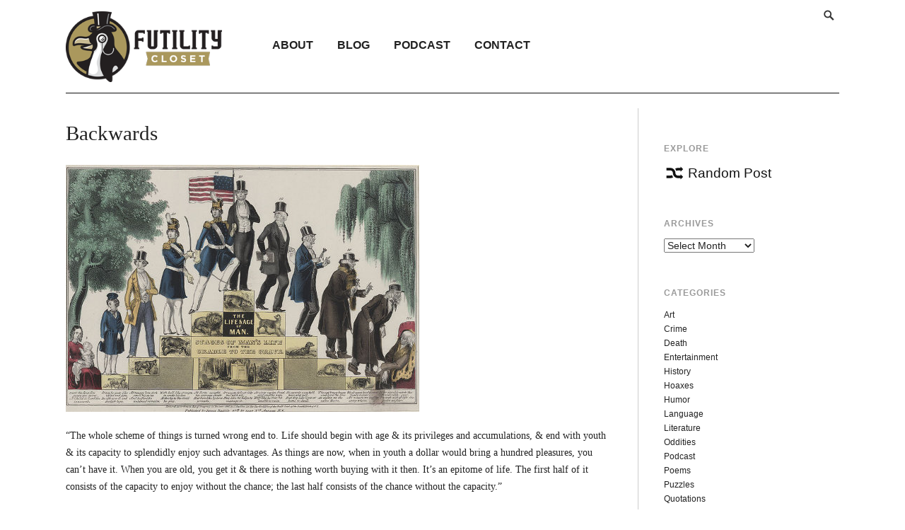

--- FILE ---
content_type: text/html; charset=UTF-8
request_url: https://www.futilitycloset.com/2011/12/16/backwards/
body_size: 12412
content:
<!DOCTYPE html>
<html lang="en-US">
<head>
<meta charset="UTF-8">
<meta name="viewport" content="width=device-width, initial-scale=1">
<link rel="profile" href="http://gmpg.org/xfn/11">
<link rel="pingback" href="https://www.futilitycloset.com/xmlrpc.php">

<meta name='robots' content='index, follow, max-image-preview:large, max-snippet:-1, max-video-preview:-1' />

	<!-- This site is optimized with the Yoast SEO plugin v26.8 - https://yoast.com/product/yoast-seo-wordpress/ -->
	<title>Backwards - Futility Closet</title>
	<link rel="canonical" href="https://www.futilitycloset.com/2011/12/16/backwards/" />
	<meta property="og:locale" content="en_US" />
	<meta property="og:type" content="article" />
	<meta property="og:title" content="Backwards - Futility Closet" />
	<meta property="og:description" content="&#8220;The whole scheme of things is turned wrong end to. Life should begin with age &#038; its privileges and accumulations, &#038; end with youth &#038; its capacity to splendidly enjoy such advantages. As things are now, when in youth a dollar would bring a hundred pleasures, you can&#8217;t have it. When you are old, you get it &#038; there is nothing worth buying with it then. It&#8217;s an epitome of life. The first half of it consists of the capacity to enjoy without the chance; the last half consists of the chance without the capacity.&#8221; &#8212; Mark Twain, letter to..." />
	<meta property="og:url" content="https://www.futilitycloset.com/2011/12/16/backwards/" />
	<meta property="og:site_name" content="Futility Closet" />
	<meta property="article:published_time" content="2011-12-16T06:28:23+00:00" />
	<meta property="og:image" content="http://www.futilitycloset.com/wp-content/uploads/2011/12/2011-12-16-backwards.jpg" />
	<meta name="author" content="Greg Ross" />
	<meta name="twitter:card" content="summary_large_image" />
	<meta name="twitter:creator" content="@_FutilityCloset" />
	<meta name="twitter:site" content="@_FutilityCloset" />
	<meta name="twitter:label1" content="Written by" />
	<meta name="twitter:data1" content="Greg Ross" />
	<script type="application/ld+json" class="yoast-schema-graph">{"@context":"https://schema.org","@graph":[{"@type":"Article","@id":"https://www.futilitycloset.com/2011/12/16/backwards/#article","isPartOf":{"@id":"https://www.futilitycloset.com/2011/12/16/backwards/"},"author":{"name":"Greg Ross","@id":"https://www.futilitycloset.com/#/schema/person/0e227501166083673c8fea6616d9fb38"},"headline":"Backwards","datePublished":"2011-12-16T06:28:23+00:00","mainEntityOfPage":{"@id":"https://www.futilitycloset.com/2011/12/16/backwards/"},"wordCount":102,"commentCount":0,"image":{"@id":"https://www.futilitycloset.com/2011/12/16/backwards/#primaryimage"},"thumbnailUrl":"http://www.futilitycloset.com/wp-content/uploads/2011/12/2011-12-16-backwards.jpg","articleSection":["Quotations"],"inLanguage":"en-US"},{"@type":"WebPage","@id":"https://www.futilitycloset.com/2011/12/16/backwards/","url":"https://www.futilitycloset.com/2011/12/16/backwards/","name":"Backwards - Futility Closet","isPartOf":{"@id":"https://www.futilitycloset.com/#website"},"primaryImageOfPage":{"@id":"https://www.futilitycloset.com/2011/12/16/backwards/#primaryimage"},"image":{"@id":"https://www.futilitycloset.com/2011/12/16/backwards/#primaryimage"},"thumbnailUrl":"http://www.futilitycloset.com/wp-content/uploads/2011/12/2011-12-16-backwards.jpg","datePublished":"2011-12-16T06:28:23+00:00","author":{"@id":"https://www.futilitycloset.com/#/schema/person/0e227501166083673c8fea6616d9fb38"},"breadcrumb":{"@id":"https://www.futilitycloset.com/2011/12/16/backwards/#breadcrumb"},"inLanguage":"en-US","potentialAction":[{"@type":"ReadAction","target":["https://www.futilitycloset.com/2011/12/16/backwards/"]}]},{"@type":"ImageObject","inLanguage":"en-US","@id":"https://www.futilitycloset.com/2011/12/16/backwards/#primaryimage","url":"https://www.futilitycloset.com/wp-content/uploads/2011/12/2011-12-16-backwards.jpg","contentUrl":"https://www.futilitycloset.com/wp-content/uploads/2011/12/2011-12-16-backwards.jpg","width":"500","height":"349","caption":"http://commons.wikimedia.org/wiki/File:The_Life_and_Age_of_Man-Stages_of_Man%27s_Life,_from_the_Cradle_to_the_Grave_by_James_Baillie.jpg"},{"@type":"BreadcrumbList","@id":"https://www.futilitycloset.com/2011/12/16/backwards/#breadcrumb","itemListElement":[{"@type":"ListItem","position":1,"name":"Home","item":"https://www.futilitycloset.com/"},{"@type":"ListItem","position":2,"name":"Backwards"}]},{"@type":"WebSite","@id":"https://www.futilitycloset.com/#website","url":"https://www.futilitycloset.com/","name":"Futility Closet","description":"An idler&#039;s miscellany of compendious amusements","potentialAction":[{"@type":"SearchAction","target":{"@type":"EntryPoint","urlTemplate":"https://www.futilitycloset.com/?s={search_term_string}"},"query-input":{"@type":"PropertyValueSpecification","valueRequired":true,"valueName":"search_term_string"}}],"inLanguage":"en-US"},{"@type":"Person","@id":"https://www.futilitycloset.com/#/schema/person/0e227501166083673c8fea6616d9fb38","name":"Greg Ross","image":{"@type":"ImageObject","inLanguage":"en-US","@id":"https://www.futilitycloset.com/#/schema/person/image/","url":"https://secure.gravatar.com/avatar/a2914947a4c38789892c15433624c4cca8c5acf2595fac52bb7d6fe6bd29e661?s=96&d=blank&r=g","contentUrl":"https://secure.gravatar.com/avatar/a2914947a4c38789892c15433624c4cca8c5acf2595fac52bb7d6fe6bd29e661?s=96&d=blank&r=g","caption":"Greg Ross"},"sameAs":["http://futilitycloset.com"],"url":"https://www.futilitycloset.com/author/greg/"}]}</script>
	<!-- / Yoast SEO plugin. -->


<link rel='dns-prefetch' href='//secure.gravatar.com' />
<link rel='dns-prefetch' href='//stats.wp.com' />
<link rel='dns-prefetch' href='//v0.wordpress.com' />
<link rel="alternate" type="application/rss+xml" title="Futility Closet &raquo; Feed" href="http://feeds.feedburner.com/FutilityCloset" />
<link rel="alternate" title="oEmbed (JSON)" type="application/json+oembed" href="https://www.futilitycloset.com/wp-json/oembed/1.0/embed?url=https%3A%2F%2Fwww.futilitycloset.com%2F2011%2F12%2F16%2Fbackwards%2F" />
<style id='wp-img-auto-sizes-contain-inline-css' type='text/css'>
img:is([sizes=auto i],[sizes^="auto," i]){contain-intrinsic-size:3000px 1500px}
/*# sourceURL=wp-img-auto-sizes-contain-inline-css */
</style>
<style id='wp-emoji-styles-inline-css' type='text/css'>

	img.wp-smiley, img.emoji {
		display: inline !important;
		border: none !important;
		box-shadow: none !important;
		height: 1em !important;
		width: 1em !important;
		margin: 0 0.07em !important;
		vertical-align: -0.1em !important;
		background: none !important;
		padding: 0 !important;
	}
/*# sourceURL=wp-emoji-styles-inline-css */
</style>
<style id='wp-block-library-inline-css' type='text/css'>
:root{--wp-block-synced-color:#7a00df;--wp-block-synced-color--rgb:122,0,223;--wp-bound-block-color:var(--wp-block-synced-color);--wp-editor-canvas-background:#ddd;--wp-admin-theme-color:#007cba;--wp-admin-theme-color--rgb:0,124,186;--wp-admin-theme-color-darker-10:#006ba1;--wp-admin-theme-color-darker-10--rgb:0,107,160.5;--wp-admin-theme-color-darker-20:#005a87;--wp-admin-theme-color-darker-20--rgb:0,90,135;--wp-admin-border-width-focus:2px}@media (min-resolution:192dpi){:root{--wp-admin-border-width-focus:1.5px}}.wp-element-button{cursor:pointer}:root .has-very-light-gray-background-color{background-color:#eee}:root .has-very-dark-gray-background-color{background-color:#313131}:root .has-very-light-gray-color{color:#eee}:root .has-very-dark-gray-color{color:#313131}:root .has-vivid-green-cyan-to-vivid-cyan-blue-gradient-background{background:linear-gradient(135deg,#00d084,#0693e3)}:root .has-purple-crush-gradient-background{background:linear-gradient(135deg,#34e2e4,#4721fb 50%,#ab1dfe)}:root .has-hazy-dawn-gradient-background{background:linear-gradient(135deg,#faaca8,#dad0ec)}:root .has-subdued-olive-gradient-background{background:linear-gradient(135deg,#fafae1,#67a671)}:root .has-atomic-cream-gradient-background{background:linear-gradient(135deg,#fdd79a,#004a59)}:root .has-nightshade-gradient-background{background:linear-gradient(135deg,#330968,#31cdcf)}:root .has-midnight-gradient-background{background:linear-gradient(135deg,#020381,#2874fc)}:root{--wp--preset--font-size--normal:16px;--wp--preset--font-size--huge:42px}.has-regular-font-size{font-size:1em}.has-larger-font-size{font-size:2.625em}.has-normal-font-size{font-size:var(--wp--preset--font-size--normal)}.has-huge-font-size{font-size:var(--wp--preset--font-size--huge)}.has-text-align-center{text-align:center}.has-text-align-left{text-align:left}.has-text-align-right{text-align:right}.has-fit-text{white-space:nowrap!important}#end-resizable-editor-section{display:none}.aligncenter{clear:both}.items-justified-left{justify-content:flex-start}.items-justified-center{justify-content:center}.items-justified-right{justify-content:flex-end}.items-justified-space-between{justify-content:space-between}.screen-reader-text{border:0;clip-path:inset(50%);height:1px;margin:-1px;overflow:hidden;padding:0;position:absolute;width:1px;word-wrap:normal!important}.screen-reader-text:focus{background-color:#ddd;clip-path:none;color:#444;display:block;font-size:1em;height:auto;left:5px;line-height:normal;padding:15px 23px 14px;text-decoration:none;top:5px;width:auto;z-index:100000}html :where(.has-border-color){border-style:solid}html :where([style*=border-top-color]){border-top-style:solid}html :where([style*=border-right-color]){border-right-style:solid}html :where([style*=border-bottom-color]){border-bottom-style:solid}html :where([style*=border-left-color]){border-left-style:solid}html :where([style*=border-width]){border-style:solid}html :where([style*=border-top-width]){border-top-style:solid}html :where([style*=border-right-width]){border-right-style:solid}html :where([style*=border-bottom-width]){border-bottom-style:solid}html :where([style*=border-left-width]){border-left-style:solid}html :where(img[class*=wp-image-]){height:auto;max-width:100%}:where(figure){margin:0 0 1em}html :where(.is-position-sticky){--wp-admin--admin-bar--position-offset:var(--wp-admin--admin-bar--height,0px)}@media screen and (max-width:600px){html :where(.is-position-sticky){--wp-admin--admin-bar--position-offset:0px}}

/*# sourceURL=wp-block-library-inline-css */
</style><style id='global-styles-inline-css' type='text/css'>
:root{--wp--preset--aspect-ratio--square: 1;--wp--preset--aspect-ratio--4-3: 4/3;--wp--preset--aspect-ratio--3-4: 3/4;--wp--preset--aspect-ratio--3-2: 3/2;--wp--preset--aspect-ratio--2-3: 2/3;--wp--preset--aspect-ratio--16-9: 16/9;--wp--preset--aspect-ratio--9-16: 9/16;--wp--preset--color--black: #000000;--wp--preset--color--cyan-bluish-gray: #abb8c3;--wp--preset--color--white: #ffffff;--wp--preset--color--pale-pink: #f78da7;--wp--preset--color--vivid-red: #cf2e2e;--wp--preset--color--luminous-vivid-orange: #ff6900;--wp--preset--color--luminous-vivid-amber: #fcb900;--wp--preset--color--light-green-cyan: #7bdcb5;--wp--preset--color--vivid-green-cyan: #00d084;--wp--preset--color--pale-cyan-blue: #8ed1fc;--wp--preset--color--vivid-cyan-blue: #0693e3;--wp--preset--color--vivid-purple: #9b51e0;--wp--preset--gradient--vivid-cyan-blue-to-vivid-purple: linear-gradient(135deg,rgb(6,147,227) 0%,rgb(155,81,224) 100%);--wp--preset--gradient--light-green-cyan-to-vivid-green-cyan: linear-gradient(135deg,rgb(122,220,180) 0%,rgb(0,208,130) 100%);--wp--preset--gradient--luminous-vivid-amber-to-luminous-vivid-orange: linear-gradient(135deg,rgb(252,185,0) 0%,rgb(255,105,0) 100%);--wp--preset--gradient--luminous-vivid-orange-to-vivid-red: linear-gradient(135deg,rgb(255,105,0) 0%,rgb(207,46,46) 100%);--wp--preset--gradient--very-light-gray-to-cyan-bluish-gray: linear-gradient(135deg,rgb(238,238,238) 0%,rgb(169,184,195) 100%);--wp--preset--gradient--cool-to-warm-spectrum: linear-gradient(135deg,rgb(74,234,220) 0%,rgb(151,120,209) 20%,rgb(207,42,186) 40%,rgb(238,44,130) 60%,rgb(251,105,98) 80%,rgb(254,248,76) 100%);--wp--preset--gradient--blush-light-purple: linear-gradient(135deg,rgb(255,206,236) 0%,rgb(152,150,240) 100%);--wp--preset--gradient--blush-bordeaux: linear-gradient(135deg,rgb(254,205,165) 0%,rgb(254,45,45) 50%,rgb(107,0,62) 100%);--wp--preset--gradient--luminous-dusk: linear-gradient(135deg,rgb(255,203,112) 0%,rgb(199,81,192) 50%,rgb(65,88,208) 100%);--wp--preset--gradient--pale-ocean: linear-gradient(135deg,rgb(255,245,203) 0%,rgb(182,227,212) 50%,rgb(51,167,181) 100%);--wp--preset--gradient--electric-grass: linear-gradient(135deg,rgb(202,248,128) 0%,rgb(113,206,126) 100%);--wp--preset--gradient--midnight: linear-gradient(135deg,rgb(2,3,129) 0%,rgb(40,116,252) 100%);--wp--preset--font-size--small: 13px;--wp--preset--font-size--medium: 20px;--wp--preset--font-size--large: 36px;--wp--preset--font-size--x-large: 42px;--wp--preset--spacing--20: 0.44rem;--wp--preset--spacing--30: 0.67rem;--wp--preset--spacing--40: 1rem;--wp--preset--spacing--50: 1.5rem;--wp--preset--spacing--60: 2.25rem;--wp--preset--spacing--70: 3.38rem;--wp--preset--spacing--80: 5.06rem;--wp--preset--shadow--natural: 6px 6px 9px rgba(0, 0, 0, 0.2);--wp--preset--shadow--deep: 12px 12px 50px rgba(0, 0, 0, 0.4);--wp--preset--shadow--sharp: 6px 6px 0px rgba(0, 0, 0, 0.2);--wp--preset--shadow--outlined: 6px 6px 0px -3px rgb(255, 255, 255), 6px 6px rgb(0, 0, 0);--wp--preset--shadow--crisp: 6px 6px 0px rgb(0, 0, 0);}:where(.is-layout-flex){gap: 0.5em;}:where(.is-layout-grid){gap: 0.5em;}body .is-layout-flex{display: flex;}.is-layout-flex{flex-wrap: wrap;align-items: center;}.is-layout-flex > :is(*, div){margin: 0;}body .is-layout-grid{display: grid;}.is-layout-grid > :is(*, div){margin: 0;}:where(.wp-block-columns.is-layout-flex){gap: 2em;}:where(.wp-block-columns.is-layout-grid){gap: 2em;}:where(.wp-block-post-template.is-layout-flex){gap: 1.25em;}:where(.wp-block-post-template.is-layout-grid){gap: 1.25em;}.has-black-color{color: var(--wp--preset--color--black) !important;}.has-cyan-bluish-gray-color{color: var(--wp--preset--color--cyan-bluish-gray) !important;}.has-white-color{color: var(--wp--preset--color--white) !important;}.has-pale-pink-color{color: var(--wp--preset--color--pale-pink) !important;}.has-vivid-red-color{color: var(--wp--preset--color--vivid-red) !important;}.has-luminous-vivid-orange-color{color: var(--wp--preset--color--luminous-vivid-orange) !important;}.has-luminous-vivid-amber-color{color: var(--wp--preset--color--luminous-vivid-amber) !important;}.has-light-green-cyan-color{color: var(--wp--preset--color--light-green-cyan) !important;}.has-vivid-green-cyan-color{color: var(--wp--preset--color--vivid-green-cyan) !important;}.has-pale-cyan-blue-color{color: var(--wp--preset--color--pale-cyan-blue) !important;}.has-vivid-cyan-blue-color{color: var(--wp--preset--color--vivid-cyan-blue) !important;}.has-vivid-purple-color{color: var(--wp--preset--color--vivid-purple) !important;}.has-black-background-color{background-color: var(--wp--preset--color--black) !important;}.has-cyan-bluish-gray-background-color{background-color: var(--wp--preset--color--cyan-bluish-gray) !important;}.has-white-background-color{background-color: var(--wp--preset--color--white) !important;}.has-pale-pink-background-color{background-color: var(--wp--preset--color--pale-pink) !important;}.has-vivid-red-background-color{background-color: var(--wp--preset--color--vivid-red) !important;}.has-luminous-vivid-orange-background-color{background-color: var(--wp--preset--color--luminous-vivid-orange) !important;}.has-luminous-vivid-amber-background-color{background-color: var(--wp--preset--color--luminous-vivid-amber) !important;}.has-light-green-cyan-background-color{background-color: var(--wp--preset--color--light-green-cyan) !important;}.has-vivid-green-cyan-background-color{background-color: var(--wp--preset--color--vivid-green-cyan) !important;}.has-pale-cyan-blue-background-color{background-color: var(--wp--preset--color--pale-cyan-blue) !important;}.has-vivid-cyan-blue-background-color{background-color: var(--wp--preset--color--vivid-cyan-blue) !important;}.has-vivid-purple-background-color{background-color: var(--wp--preset--color--vivid-purple) !important;}.has-black-border-color{border-color: var(--wp--preset--color--black) !important;}.has-cyan-bluish-gray-border-color{border-color: var(--wp--preset--color--cyan-bluish-gray) !important;}.has-white-border-color{border-color: var(--wp--preset--color--white) !important;}.has-pale-pink-border-color{border-color: var(--wp--preset--color--pale-pink) !important;}.has-vivid-red-border-color{border-color: var(--wp--preset--color--vivid-red) !important;}.has-luminous-vivid-orange-border-color{border-color: var(--wp--preset--color--luminous-vivid-orange) !important;}.has-luminous-vivid-amber-border-color{border-color: var(--wp--preset--color--luminous-vivid-amber) !important;}.has-light-green-cyan-border-color{border-color: var(--wp--preset--color--light-green-cyan) !important;}.has-vivid-green-cyan-border-color{border-color: var(--wp--preset--color--vivid-green-cyan) !important;}.has-pale-cyan-blue-border-color{border-color: var(--wp--preset--color--pale-cyan-blue) !important;}.has-vivid-cyan-blue-border-color{border-color: var(--wp--preset--color--vivid-cyan-blue) !important;}.has-vivid-purple-border-color{border-color: var(--wp--preset--color--vivid-purple) !important;}.has-vivid-cyan-blue-to-vivid-purple-gradient-background{background: var(--wp--preset--gradient--vivid-cyan-blue-to-vivid-purple) !important;}.has-light-green-cyan-to-vivid-green-cyan-gradient-background{background: var(--wp--preset--gradient--light-green-cyan-to-vivid-green-cyan) !important;}.has-luminous-vivid-amber-to-luminous-vivid-orange-gradient-background{background: var(--wp--preset--gradient--luminous-vivid-amber-to-luminous-vivid-orange) !important;}.has-luminous-vivid-orange-to-vivid-red-gradient-background{background: var(--wp--preset--gradient--luminous-vivid-orange-to-vivid-red) !important;}.has-very-light-gray-to-cyan-bluish-gray-gradient-background{background: var(--wp--preset--gradient--very-light-gray-to-cyan-bluish-gray) !important;}.has-cool-to-warm-spectrum-gradient-background{background: var(--wp--preset--gradient--cool-to-warm-spectrum) !important;}.has-blush-light-purple-gradient-background{background: var(--wp--preset--gradient--blush-light-purple) !important;}.has-blush-bordeaux-gradient-background{background: var(--wp--preset--gradient--blush-bordeaux) !important;}.has-luminous-dusk-gradient-background{background: var(--wp--preset--gradient--luminous-dusk) !important;}.has-pale-ocean-gradient-background{background: var(--wp--preset--gradient--pale-ocean) !important;}.has-electric-grass-gradient-background{background: var(--wp--preset--gradient--electric-grass) !important;}.has-midnight-gradient-background{background: var(--wp--preset--gradient--midnight) !important;}.has-small-font-size{font-size: var(--wp--preset--font-size--small) !important;}.has-medium-font-size{font-size: var(--wp--preset--font-size--medium) !important;}.has-large-font-size{font-size: var(--wp--preset--font-size--large) !important;}.has-x-large-font-size{font-size: var(--wp--preset--font-size--x-large) !important;}
/*# sourceURL=global-styles-inline-css */
</style>

<style id='classic-theme-styles-inline-css' type='text/css'>
/*! This file is auto-generated */
.wp-block-button__link{color:#fff;background-color:#32373c;border-radius:9999px;box-shadow:none;text-decoration:none;padding:calc(.667em + 2px) calc(1.333em + 2px);font-size:1.125em}.wp-block-file__button{background:#32373c;color:#fff;text-decoration:none}
/*# sourceURL=/wp-includes/css/classic-themes.min.css */
</style>
<link rel='stylesheet' id='futility-genericons-css' href='https://www.futilitycloset.com/wp-content/themes/futility-closet/inc/genericons/genericons.css?ver=3.4.1' type='text/css' media='all' />
<link rel='stylesheet' id='futility-style-css' href='https://www.futilitycloset.com/wp-content/themes/futility-closet/style.css?ver=103' type='text/css' media='all' />
<style id='futility-style-inline-css' type='text/css'>
.site-description { display: none; }
.widget_nav_menu {width: 15%; !important}
#text-4.widget { width: 48%;}
#text-12.widget { width: 20%; }
.page-template-page-podcasts-php .entry-content-podcast  .sharedaddy { display: none; }
#secondary .widget-title { margin-bottom: 1em; }
.widget_rss_links a { float: left; margin-right: 6px;}
.widget_rss_links a:nth-child(2) { margin-top: 2px; }

.genericon-feed { color: #FF4D00; font-size: 20px !important; }

.textwidget li { margin-bottom: 8px; }
/*# sourceURL=futility-style-inline-css */
</style>
<link rel='stylesheet' id='jetpack-subscriptions-css' href='https://www.futilitycloset.com/wp-content/plugins/jetpack/_inc/build/subscriptions/subscriptions.min.css?ver=15.4' type='text/css' media='all' />
<link rel='stylesheet' id='wp-pagenavi-css' href='https://www.futilitycloset.com/wp-content/plugins/wp-pagenavi/pagenavi-css.css?ver=2.70' type='text/css' media='all' />
<script type="text/javascript" src="https://www.futilitycloset.com/wp-includes/js/jquery/jquery.min.js?ver=3.7.1" id="jquery-core-js"></script>
<script type="text/javascript" src="https://www.futilitycloset.com/wp-includes/js/jquery/jquery-migrate.min.js?ver=3.4.1" id="jquery-migrate-js"></script>
<script type="text/javascript" src="https://www.futilitycloset.com/wp-content/plugins/easy-spoiler/js/easy-spoiler.js?ver=1.2" id="wpEasySpoilerJS-js"></script>
<link rel="https://api.w.org/" href="https://www.futilitycloset.com/wp-json/" /><link rel="alternate" title="JSON" type="application/json" href="https://www.futilitycloset.com/wp-json/wp/v2/posts/24731" /><link rel="EditURI" type="application/rsd+xml" title="RSD" href="https://www.futilitycloset.com/xmlrpc.php?rsd" />
<meta name="generator" content="WordPress 6.9" />
<link rel='shortlink' href='https://wp.me/p6bWUG-6qT' />
<!-- start Simple Custom CSS and JS -->
<script type="text/javascript">
(function(w,d,s,l,i){w[l]=w[l]||[];w[l].push({'gtm.start':
new Date().getTime(),event:'gtm.js'});var f=d.getElementsByTagName(s)[0],
j=d.createElement(s),dl=l!='dataLayer'?'&l='+l:'';j.async=true;j.src=
'//www.googletagmanager.com/gtm.'+'js?id='+i+dl;f.parentNode.insertBefore(j,f);
})(window,document,'script','dataLayer','GTM-MBD6M4');</script>
<!-- end Simple Custom CSS and JS -->
<link type="text/css" rel="stylesheet" href="https://www.futilitycloset.com/wp-content/plugins/easy-spoiler/easy-spoiler.css" />	<style>img#wpstats{display:none}</style>
		</head>

<body class="wp-singular post-template-default single single-post postid-24731 single-format-standard wp-theme-futility-closet">
<div id="page" class="hfeed site container">

	<div class="full-col">		


		<header id="masthead" class="site-header" role="banner">

			<div class="site-branding">
				<h1 class="site-title">
                    <a href="https://www.futilitycloset.com/" title="Futility Closet" rel="home">
                                                    <img class="sitetitle" src="https://www.futilitycloset.com/wp-content/uploads/2016/08/futility-closet-logo.png" alt="Futility Closet" />
                                            </a>
                </h1>
				<h2 class="site-description">An idler&#039;s miscellany of compendious amusements</h2>
			</div><!-- .site-branding -->
			<div id="header-navigation" class="header-navigation">
				<button class="menu-toggle genericon genericon-menu" aria-controls="primary-menu" aria-expanded="false"></button>
				<div id="navigation-container">
					<nav id="top-navigation" class="top-navigation" role="navigation">
						<div class="nav-search">
														<form id="search" role="search" class="searchform" action="https://www.futilitycloset.com/" method="get">
						        <span class="genericon genericon-search"></span>
								<input type="text" placeholder="Search and click Enter" value="" name="s" id="s" />
						    </form>
						</div>
					    <!--<div class="support"><a class="support-button" href="/support-us/">Support Us!</a></div>-->
					</nav><!-- #site-navigation -->

					<nav id="site-navigation" class="main-navigation" role="navigation">
						<div class="menu-primary-menu-container"><ul id="primary-menu" class="menu"><li id="menu-item-64325" class="menu-item menu-item-type-post_type menu-item-object-page menu-item-64325"><a href="https://www.futilitycloset.com/about/">About</a></li>
<li id="menu-item-42883" class="menu-item menu-item-type-custom menu-item-object-custom menu-item-home menu-item-42883"><a href="http://www.futilitycloset.com/">Blog</a></li>
<li id="menu-item-42890" class="menu-item menu-item-type-post_type menu-item-object-page menu-item-42890"><a href="https://www.futilitycloset.com/podcast/">Podcast</a></li>
<li id="menu-item-64326" class="menu-item menu-item-type-post_type menu-item-object-page menu-item-64326"><a href="https://www.futilitycloset.com/contactsubmissions/">Contact</a></li>
</ul></div>					</nav><!-- #site-navigation -->
				</div>
			</div>


		</header><!-- #masthead -->

		<div id="content" class="site-content">

	<div id="primary" class="content-area three-forth-col">
		<main id="main" class="site-main" role="main">

		
			
<article id="post-24731" class="post-24731 post type-post status-publish format-standard hentry category-quotations">
	<h1 class="entry-title">Backwards</h1>
	<div class="entry-content-container">

		<div class="entry-content">
			<p><img fetchpriority="high" decoding="async" src="http://www.futilitycloset.com/wp-content/uploads/2011/12/2011-12-16-backwards.jpg" alt="http://commons.wikimedia.org/wiki/File:The_Life_and_Age_of_Man-Stages_of_Man%27s_Life,_from_the_Cradle_to_the_Grave_by_James_Baillie.jpg" title="2011-12-16-backwards" width="500" height="349" class="alignnone size-full wp-image-24732" srcset="https://www.futilitycloset.com/wp-content/uploads/2011/12/2011-12-16-backwards.jpg 500w, https://www.futilitycloset.com/wp-content/uploads/2011/12/2011-12-16-backwards-300x209.jpg 300w" sizes="(max-width: 500px) 100vw, 500px" /></p>
<p>&#8220;The whole scheme of things is turned wrong end to. Life should begin with age &#038; its privileges and accumulations, &#038; end with youth &#038; its capacity to splendidly enjoy such advantages. As things are now, when in youth a dollar would bring a hundred pleasures, you can&#8217;t have it. When you are old, you get it &#038; there is nothing worth buying with it then. It&#8217;s an epitome of life. The first half of it consists of the capacity to enjoy without the chance; the last half consists of the chance without the capacity.&#8221;</p>
<p>&#8212; Mark Twain, letter to Edward Dimmitt, July 19, 1901</p>

					</div>

					<div class="entry-meta">
				<span class="posted-on"><a href="https://www.futilitycloset.com/2011/12/16/backwards/" rel="bookmark"><time class="entry-date published" datetime="2011-12-16T02:28:23-04:00">December 16, 2011</time><time class="updated" datetime="2011-12-14T21:05:25-04:00">December 14, 2011</time></a></span>				<span class="cat-links"> | <a href="https://www.futilitycloset.com/category/quotations/" rel="category tag">Quotations</a></span>			</div><!-- .entry-meta -->
			</div><!-- .entry-content -->
</article><!-- #post-## -->
				<nav class="navigation post-navigation" role="navigation">
		<h2 class="screen-reader-text">Post navigation</h2>
		<div class="nav-links">
			<div class="nav-previous">&larr; <a href="https://www.futilitycloset.com/2011/12/15/all-in-the-family-4/" rel="prev">All in the Family</a></div><div class="nav-next"><a href="https://www.futilitycloset.com/2011/12/16/the-case-of-the-self-stealing-store/" rel="next">The Case of the Self-Stealing Store</a> &rarr;</div>		</div><!-- .nav-links -->
	</nav><!-- .navigation -->
	
			
		
		</main><!-- #main -->
	</div><!-- #primary -->


<div id="secondary" class="widget-area one-forth-col last" role="complementary">
	<aside id="text-11" class="widget widget_text"><h1 class="widget-title">Explore</h1>			<div class="textwidget"><a href="/?random" class="random-link"><span class="genericon genericon-shuffle"></span>Random Post</a></div>
		</aside><aside id="archives-4" class="widget widget_archive"><h1 class="widget-title">Archives</h1>		<label class="screen-reader-text" for="archives-dropdown-4">Archives</label>
		<select id="archives-dropdown-4" name="archive-dropdown">
			
			<option value="">Select Month</option>
				<option value='https://www.futilitycloset.com/2026/01/'> January 2026 </option>
	<option value='https://www.futilitycloset.com/2025/12/'> December 2025 </option>
	<option value='https://www.futilitycloset.com/2025/11/'> November 2025 </option>
	<option value='https://www.futilitycloset.com/2025/10/'> October 2025 </option>
	<option value='https://www.futilitycloset.com/2025/09/'> September 2025 </option>
	<option value='https://www.futilitycloset.com/2025/08/'> August 2025 </option>
	<option value='https://www.futilitycloset.com/2025/07/'> July 2025 </option>
	<option value='https://www.futilitycloset.com/2025/06/'> June 2025 </option>
	<option value='https://www.futilitycloset.com/2025/05/'> May 2025 </option>
	<option value='https://www.futilitycloset.com/2025/04/'> April 2025 </option>
	<option value='https://www.futilitycloset.com/2025/03/'> March 2025 </option>
	<option value='https://www.futilitycloset.com/2025/02/'> February 2025 </option>
	<option value='https://www.futilitycloset.com/2025/01/'> January 2025 </option>
	<option value='https://www.futilitycloset.com/2024/12/'> December 2024 </option>
	<option value='https://www.futilitycloset.com/2024/11/'> November 2024 </option>
	<option value='https://www.futilitycloset.com/2024/10/'> October 2024 </option>
	<option value='https://www.futilitycloset.com/2024/09/'> September 2024 </option>
	<option value='https://www.futilitycloset.com/2024/08/'> August 2024 </option>
	<option value='https://www.futilitycloset.com/2024/07/'> July 2024 </option>
	<option value='https://www.futilitycloset.com/2024/06/'> June 2024 </option>
	<option value='https://www.futilitycloset.com/2024/05/'> May 2024 </option>
	<option value='https://www.futilitycloset.com/2024/04/'> April 2024 </option>
	<option value='https://www.futilitycloset.com/2024/03/'> March 2024 </option>
	<option value='https://www.futilitycloset.com/2024/02/'> February 2024 </option>
	<option value='https://www.futilitycloset.com/2024/01/'> January 2024 </option>
	<option value='https://www.futilitycloset.com/2023/12/'> December 2023 </option>
	<option value='https://www.futilitycloset.com/2023/11/'> November 2023 </option>
	<option value='https://www.futilitycloset.com/2023/10/'> October 2023 </option>
	<option value='https://www.futilitycloset.com/2023/09/'> September 2023 </option>
	<option value='https://www.futilitycloset.com/2023/08/'> August 2023 </option>
	<option value='https://www.futilitycloset.com/2022/09/'> September 2022 </option>
	<option value='https://www.futilitycloset.com/2022/08/'> August 2022 </option>
	<option value='https://www.futilitycloset.com/2022/07/'> July 2022 </option>
	<option value='https://www.futilitycloset.com/2022/06/'> June 2022 </option>
	<option value='https://www.futilitycloset.com/2022/05/'> May 2022 </option>
	<option value='https://www.futilitycloset.com/2022/04/'> April 2022 </option>
	<option value='https://www.futilitycloset.com/2022/03/'> March 2022 </option>
	<option value='https://www.futilitycloset.com/2022/02/'> February 2022 </option>
	<option value='https://www.futilitycloset.com/2022/01/'> January 2022 </option>
	<option value='https://www.futilitycloset.com/2021/12/'> December 2021 </option>
	<option value='https://www.futilitycloset.com/2021/11/'> November 2021 </option>
	<option value='https://www.futilitycloset.com/2021/10/'> October 2021 </option>
	<option value='https://www.futilitycloset.com/2021/09/'> September 2021 </option>
	<option value='https://www.futilitycloset.com/2021/08/'> August 2021 </option>
	<option value='https://www.futilitycloset.com/2021/07/'> July 2021 </option>
	<option value='https://www.futilitycloset.com/2021/06/'> June 2021 </option>
	<option value='https://www.futilitycloset.com/2021/05/'> May 2021 </option>
	<option value='https://www.futilitycloset.com/2021/04/'> April 2021 </option>
	<option value='https://www.futilitycloset.com/2021/03/'> March 2021 </option>
	<option value='https://www.futilitycloset.com/2021/02/'> February 2021 </option>
	<option value='https://www.futilitycloset.com/2021/01/'> January 2021 </option>
	<option value='https://www.futilitycloset.com/2020/12/'> December 2020 </option>
	<option value='https://www.futilitycloset.com/2020/11/'> November 2020 </option>
	<option value='https://www.futilitycloset.com/2020/10/'> October 2020 </option>
	<option value='https://www.futilitycloset.com/2020/09/'> September 2020 </option>
	<option value='https://www.futilitycloset.com/2020/08/'> August 2020 </option>
	<option value='https://www.futilitycloset.com/2020/07/'> July 2020 </option>
	<option value='https://www.futilitycloset.com/2020/06/'> June 2020 </option>
	<option value='https://www.futilitycloset.com/2020/05/'> May 2020 </option>
	<option value='https://www.futilitycloset.com/2020/04/'> April 2020 </option>
	<option value='https://www.futilitycloset.com/2020/03/'> March 2020 </option>
	<option value='https://www.futilitycloset.com/2020/02/'> February 2020 </option>
	<option value='https://www.futilitycloset.com/2020/01/'> January 2020 </option>
	<option value='https://www.futilitycloset.com/2019/12/'> December 2019 </option>
	<option value='https://www.futilitycloset.com/2019/11/'> November 2019 </option>
	<option value='https://www.futilitycloset.com/2019/10/'> October 2019 </option>
	<option value='https://www.futilitycloset.com/2019/09/'> September 2019 </option>
	<option value='https://www.futilitycloset.com/2019/08/'> August 2019 </option>
	<option value='https://www.futilitycloset.com/2019/07/'> July 2019 </option>
	<option value='https://www.futilitycloset.com/2019/06/'> June 2019 </option>
	<option value='https://www.futilitycloset.com/2019/05/'> May 2019 </option>
	<option value='https://www.futilitycloset.com/2019/04/'> April 2019 </option>
	<option value='https://www.futilitycloset.com/2019/03/'> March 2019 </option>
	<option value='https://www.futilitycloset.com/2019/02/'> February 2019 </option>
	<option value='https://www.futilitycloset.com/2019/01/'> January 2019 </option>
	<option value='https://www.futilitycloset.com/2018/12/'> December 2018 </option>
	<option value='https://www.futilitycloset.com/2018/11/'> November 2018 </option>
	<option value='https://www.futilitycloset.com/2018/10/'> October 2018 </option>
	<option value='https://www.futilitycloset.com/2018/09/'> September 2018 </option>
	<option value='https://www.futilitycloset.com/2018/08/'> August 2018 </option>
	<option value='https://www.futilitycloset.com/2018/07/'> July 2018 </option>
	<option value='https://www.futilitycloset.com/2018/06/'> June 2018 </option>
	<option value='https://www.futilitycloset.com/2018/05/'> May 2018 </option>
	<option value='https://www.futilitycloset.com/2018/04/'> April 2018 </option>
	<option value='https://www.futilitycloset.com/2018/03/'> March 2018 </option>
	<option value='https://www.futilitycloset.com/2018/02/'> February 2018 </option>
	<option value='https://www.futilitycloset.com/2018/01/'> January 2018 </option>
	<option value='https://www.futilitycloset.com/2017/12/'> December 2017 </option>
	<option value='https://www.futilitycloset.com/2017/11/'> November 2017 </option>
	<option value='https://www.futilitycloset.com/2017/10/'> October 2017 </option>
	<option value='https://www.futilitycloset.com/2017/09/'> September 2017 </option>
	<option value='https://www.futilitycloset.com/2017/08/'> August 2017 </option>
	<option value='https://www.futilitycloset.com/2017/07/'> July 2017 </option>
	<option value='https://www.futilitycloset.com/2017/06/'> June 2017 </option>
	<option value='https://www.futilitycloset.com/2017/05/'> May 2017 </option>
	<option value='https://www.futilitycloset.com/2017/04/'> April 2017 </option>
	<option value='https://www.futilitycloset.com/2017/03/'> March 2017 </option>
	<option value='https://www.futilitycloset.com/2017/02/'> February 2017 </option>
	<option value='https://www.futilitycloset.com/2017/01/'> January 2017 </option>
	<option value='https://www.futilitycloset.com/2016/12/'> December 2016 </option>
	<option value='https://www.futilitycloset.com/2016/11/'> November 2016 </option>
	<option value='https://www.futilitycloset.com/2016/10/'> October 2016 </option>
	<option value='https://www.futilitycloset.com/2016/09/'> September 2016 </option>
	<option value='https://www.futilitycloset.com/2016/08/'> August 2016 </option>
	<option value='https://www.futilitycloset.com/2016/07/'> July 2016 </option>
	<option value='https://www.futilitycloset.com/2016/06/'> June 2016 </option>
	<option value='https://www.futilitycloset.com/2016/05/'> May 2016 </option>
	<option value='https://www.futilitycloset.com/2016/04/'> April 2016 </option>
	<option value='https://www.futilitycloset.com/2016/03/'> March 2016 </option>
	<option value='https://www.futilitycloset.com/2016/02/'> February 2016 </option>
	<option value='https://www.futilitycloset.com/2016/01/'> January 2016 </option>
	<option value='https://www.futilitycloset.com/2015/12/'> December 2015 </option>
	<option value='https://www.futilitycloset.com/2015/11/'> November 2015 </option>
	<option value='https://www.futilitycloset.com/2015/10/'> October 2015 </option>
	<option value='https://www.futilitycloset.com/2015/09/'> September 2015 </option>
	<option value='https://www.futilitycloset.com/2015/08/'> August 2015 </option>
	<option value='https://www.futilitycloset.com/2015/07/'> July 2015 </option>
	<option value='https://www.futilitycloset.com/2015/06/'> June 2015 </option>
	<option value='https://www.futilitycloset.com/2015/05/'> May 2015 </option>
	<option value='https://www.futilitycloset.com/2015/04/'> April 2015 </option>
	<option value='https://www.futilitycloset.com/2015/03/'> March 2015 </option>
	<option value='https://www.futilitycloset.com/2015/02/'> February 2015 </option>
	<option value='https://www.futilitycloset.com/2015/01/'> January 2015 </option>
	<option value='https://www.futilitycloset.com/2014/12/'> December 2014 </option>
	<option value='https://www.futilitycloset.com/2014/11/'> November 2014 </option>
	<option value='https://www.futilitycloset.com/2014/10/'> October 2014 </option>
	<option value='https://www.futilitycloset.com/2014/09/'> September 2014 </option>
	<option value='https://www.futilitycloset.com/2014/08/'> August 2014 </option>
	<option value='https://www.futilitycloset.com/2014/07/'> July 2014 </option>
	<option value='https://www.futilitycloset.com/2014/06/'> June 2014 </option>
	<option value='https://www.futilitycloset.com/2014/05/'> May 2014 </option>
	<option value='https://www.futilitycloset.com/2014/04/'> April 2014 </option>
	<option value='https://www.futilitycloset.com/2014/03/'> March 2014 </option>
	<option value='https://www.futilitycloset.com/2014/02/'> February 2014 </option>
	<option value='https://www.futilitycloset.com/2014/01/'> January 2014 </option>
	<option value='https://www.futilitycloset.com/2013/12/'> December 2013 </option>
	<option value='https://www.futilitycloset.com/2013/11/'> November 2013 </option>
	<option value='https://www.futilitycloset.com/2013/10/'> October 2013 </option>
	<option value='https://www.futilitycloset.com/2013/09/'> September 2013 </option>
	<option value='https://www.futilitycloset.com/2013/08/'> August 2013 </option>
	<option value='https://www.futilitycloset.com/2013/07/'> July 2013 </option>
	<option value='https://www.futilitycloset.com/2013/06/'> June 2013 </option>
	<option value='https://www.futilitycloset.com/2013/05/'> May 2013 </option>
	<option value='https://www.futilitycloset.com/2013/04/'> April 2013 </option>
	<option value='https://www.futilitycloset.com/2013/03/'> March 2013 </option>
	<option value='https://www.futilitycloset.com/2013/02/'> February 2013 </option>
	<option value='https://www.futilitycloset.com/2013/01/'> January 2013 </option>
	<option value='https://www.futilitycloset.com/2012/12/'> December 2012 </option>
	<option value='https://www.futilitycloset.com/2012/11/'> November 2012 </option>
	<option value='https://www.futilitycloset.com/2012/10/'> October 2012 </option>
	<option value='https://www.futilitycloset.com/2012/09/'> September 2012 </option>
	<option value='https://www.futilitycloset.com/2012/08/'> August 2012 </option>
	<option value='https://www.futilitycloset.com/2012/07/'> July 2012 </option>
	<option value='https://www.futilitycloset.com/2012/06/'> June 2012 </option>
	<option value='https://www.futilitycloset.com/2012/05/'> May 2012 </option>
	<option value='https://www.futilitycloset.com/2012/04/'> April 2012 </option>
	<option value='https://www.futilitycloset.com/2012/03/'> March 2012 </option>
	<option value='https://www.futilitycloset.com/2012/02/'> February 2012 </option>
	<option value='https://www.futilitycloset.com/2012/01/'> January 2012 </option>
	<option value='https://www.futilitycloset.com/2011/12/'> December 2011 </option>
	<option value='https://www.futilitycloset.com/2011/11/'> November 2011 </option>
	<option value='https://www.futilitycloset.com/2011/10/'> October 2011 </option>
	<option value='https://www.futilitycloset.com/2011/09/'> September 2011 </option>
	<option value='https://www.futilitycloset.com/2011/08/'> August 2011 </option>
	<option value='https://www.futilitycloset.com/2011/07/'> July 2011 </option>
	<option value='https://www.futilitycloset.com/2011/06/'> June 2011 </option>
	<option value='https://www.futilitycloset.com/2011/05/'> May 2011 </option>
	<option value='https://www.futilitycloset.com/2011/04/'> April 2011 </option>
	<option value='https://www.futilitycloset.com/2011/03/'> March 2011 </option>
	<option value='https://www.futilitycloset.com/2011/02/'> February 2011 </option>
	<option value='https://www.futilitycloset.com/2011/01/'> January 2011 </option>
	<option value='https://www.futilitycloset.com/2010/12/'> December 2010 </option>
	<option value='https://www.futilitycloset.com/2010/11/'> November 2010 </option>
	<option value='https://www.futilitycloset.com/2010/10/'> October 2010 </option>
	<option value='https://www.futilitycloset.com/2010/09/'> September 2010 </option>
	<option value='https://www.futilitycloset.com/2010/08/'> August 2010 </option>
	<option value='https://www.futilitycloset.com/2010/07/'> July 2010 </option>
	<option value='https://www.futilitycloset.com/2010/06/'> June 2010 </option>
	<option value='https://www.futilitycloset.com/2010/05/'> May 2010 </option>
	<option value='https://www.futilitycloset.com/2010/04/'> April 2010 </option>
	<option value='https://www.futilitycloset.com/2010/03/'> March 2010 </option>
	<option value='https://www.futilitycloset.com/2010/02/'> February 2010 </option>
	<option value='https://www.futilitycloset.com/2010/01/'> January 2010 </option>
	<option value='https://www.futilitycloset.com/2009/12/'> December 2009 </option>
	<option value='https://www.futilitycloset.com/2009/11/'> November 2009 </option>
	<option value='https://www.futilitycloset.com/2009/10/'> October 2009 </option>
	<option value='https://www.futilitycloset.com/2009/09/'> September 2009 </option>
	<option value='https://www.futilitycloset.com/2009/08/'> August 2009 </option>
	<option value='https://www.futilitycloset.com/2009/07/'> July 2009 </option>
	<option value='https://www.futilitycloset.com/2009/06/'> June 2009 </option>
	<option value='https://www.futilitycloset.com/2009/05/'> May 2009 </option>
	<option value='https://www.futilitycloset.com/2009/04/'> April 2009 </option>
	<option value='https://www.futilitycloset.com/2009/03/'> March 2009 </option>
	<option value='https://www.futilitycloset.com/2009/02/'> February 2009 </option>
	<option value='https://www.futilitycloset.com/2009/01/'> January 2009 </option>
	<option value='https://www.futilitycloset.com/2008/12/'> December 2008 </option>
	<option value='https://www.futilitycloset.com/2008/11/'> November 2008 </option>
	<option value='https://www.futilitycloset.com/2008/10/'> October 2008 </option>
	<option value='https://www.futilitycloset.com/2008/09/'> September 2008 </option>
	<option value='https://www.futilitycloset.com/2008/08/'> August 2008 </option>
	<option value='https://www.futilitycloset.com/2008/07/'> July 2008 </option>
	<option value='https://www.futilitycloset.com/2008/06/'> June 2008 </option>
	<option value='https://www.futilitycloset.com/2008/05/'> May 2008 </option>
	<option value='https://www.futilitycloset.com/2008/04/'> April 2008 </option>
	<option value='https://www.futilitycloset.com/2008/03/'> March 2008 </option>
	<option value='https://www.futilitycloset.com/2008/02/'> February 2008 </option>
	<option value='https://www.futilitycloset.com/2008/01/'> January 2008 </option>
	<option value='https://www.futilitycloset.com/2007/12/'> December 2007 </option>
	<option value='https://www.futilitycloset.com/2007/11/'> November 2007 </option>
	<option value='https://www.futilitycloset.com/2007/10/'> October 2007 </option>
	<option value='https://www.futilitycloset.com/2007/09/'> September 2007 </option>
	<option value='https://www.futilitycloset.com/2007/08/'> August 2007 </option>
	<option value='https://www.futilitycloset.com/2007/07/'> July 2007 </option>
	<option value='https://www.futilitycloset.com/2007/06/'> June 2007 </option>
	<option value='https://www.futilitycloset.com/2007/05/'> May 2007 </option>
	<option value='https://www.futilitycloset.com/2007/04/'> April 2007 </option>
	<option value='https://www.futilitycloset.com/2007/03/'> March 2007 </option>
	<option value='https://www.futilitycloset.com/2007/02/'> February 2007 </option>
	<option value='https://www.futilitycloset.com/2007/01/'> January 2007 </option>
	<option value='https://www.futilitycloset.com/2006/12/'> December 2006 </option>
	<option value='https://www.futilitycloset.com/2006/11/'> November 2006 </option>
	<option value='https://www.futilitycloset.com/2006/10/'> October 2006 </option>
	<option value='https://www.futilitycloset.com/2006/09/'> September 2006 </option>
	<option value='https://www.futilitycloset.com/2006/08/'> August 2006 </option>
	<option value='https://www.futilitycloset.com/2006/07/'> July 2006 </option>
	<option value='https://www.futilitycloset.com/2006/06/'> June 2006 </option>
	<option value='https://www.futilitycloset.com/2006/05/'> May 2006 </option>
	<option value='https://www.futilitycloset.com/2006/04/'> April 2006 </option>
	<option value='https://www.futilitycloset.com/2006/03/'> March 2006 </option>
	<option value='https://www.futilitycloset.com/2006/02/'> February 2006 </option>
	<option value='https://www.futilitycloset.com/2006/01/'> January 2006 </option>
	<option value='https://www.futilitycloset.com/2005/12/'> December 2005 </option>
	<option value='https://www.futilitycloset.com/2005/11/'> November 2005 </option>
	<option value='https://www.futilitycloset.com/2005/10/'> October 2005 </option>
	<option value='https://www.futilitycloset.com/2005/09/'> September 2005 </option>
	<option value='https://www.futilitycloset.com/2005/08/'> August 2005 </option>
	<option value='https://www.futilitycloset.com/2005/07/'> July 2005 </option>
	<option value='https://www.futilitycloset.com/2005/06/'> June 2005 </option>
	<option value='https://www.futilitycloset.com/2005/05/'> May 2005 </option>
	<option value='https://www.futilitycloset.com/2005/04/'> April 2005 </option>
	<option value='https://www.futilitycloset.com/2005/03/'> March 2005 </option>
	<option value='https://www.futilitycloset.com/2005/02/'> February 2005 </option>
	<option value='https://www.futilitycloset.com/2005/01/'> January 2005 </option>

		</select>

			<script type="text/javascript">
/* <![CDATA[ */

( ( dropdownId ) => {
	const dropdown = document.getElementById( dropdownId );
	function onSelectChange() {
		setTimeout( () => {
			if ( 'escape' === dropdown.dataset.lastkey ) {
				return;
			}
			if ( dropdown.value ) {
				document.location.href = dropdown.value;
			}
		}, 250 );
	}
	function onKeyUp( event ) {
		if ( 'Escape' === event.key ) {
			dropdown.dataset.lastkey = 'escape';
		} else {
			delete dropdown.dataset.lastkey;
		}
	}
	function onClick() {
		delete dropdown.dataset.lastkey;
	}
	dropdown.addEventListener( 'keyup', onKeyUp );
	dropdown.addEventListener( 'click', onClick );
	dropdown.addEventListener( 'change', onSelectChange );
})( "archives-dropdown-4" );

//# sourceURL=WP_Widget_Archives%3A%3Awidget
/* ]]> */
</script>
</aside><aside id="categories-3" class="widget widget_categories"><h1 class="widget-title">Categories</h1>
			<ul>
					<li class="cat-item cat-item-2"><a href="https://www.futilitycloset.com/category/art/">Art</a>
</li>
	<li class="cat-item cat-item-19"><a href="https://www.futilitycloset.com/category/crime/">Crime</a>
</li>
	<li class="cat-item cat-item-3"><a href="https://www.futilitycloset.com/category/death/">Death</a>
</li>
	<li class="cat-item cat-item-4"><a href="https://www.futilitycloset.com/category/entertainment/">Entertainment</a>
</li>
	<li class="cat-item cat-item-5"><a href="https://www.futilitycloset.com/category/history/">History</a>
</li>
	<li class="cat-item cat-item-6"><a href="https://www.futilitycloset.com/category/hoaxes/">Hoaxes</a>
</li>
	<li class="cat-item cat-item-7"><a href="https://www.futilitycloset.com/category/humor/">Humor</a>
</li>
	<li class="cat-item cat-item-8"><a href="https://www.futilitycloset.com/category/language/">Language</a>
</li>
	<li class="cat-item cat-item-9"><a href="https://www.futilitycloset.com/category/literature/">Literature</a>
</li>
	<li class="cat-item cat-item-10"><a href="https://www.futilitycloset.com/category/oddities/">Oddities</a>
</li>
	<li class="cat-item cat-item-25"><a href="https://www.futilitycloset.com/category/podcast/">Podcast</a>
</li>
	<li class="cat-item cat-item-11"><a href="https://www.futilitycloset.com/category/poems/">Poems</a>
</li>
	<li class="cat-item cat-item-12"><a href="https://www.futilitycloset.com/category/puzzles/">Puzzles</a>
</li>
	<li class="cat-item cat-item-13"><a href="https://www.futilitycloset.com/category/quotations/">Quotations</a>
</li>
	<li class="cat-item cat-item-18"><a href="https://www.futilitycloset.com/category/religion/">Religion</a>
</li>
	<li class="cat-item cat-item-14"><a href="https://www.futilitycloset.com/category/science-math/">Science &#038; Math</a>
</li>
	<li class="cat-item cat-item-15"><a href="https://www.futilitycloset.com/category/society/">Society</a>
</li>
	<li class="cat-item cat-item-17"><a href="https://www.futilitycloset.com/category/technology/">Technology</a>
</li>
	<li class="cat-item cat-item-16"><a href="https://www.futilitycloset.com/category/trivia/">Trivia</a>
</li>
	<li class="cat-item cat-item-1"><a href="https://www.futilitycloset.com/category/uncategorized/">Uncategorized</a>
</li>
			</ul>

			</aside><aside id="text-15" class="widget widget_text"><h1 class="widget-title">Follow</h1>			<div class="textwidget"><ul>
<li><a href="http://feeds.feedburner.com/FutilityCloset" class="genericon genericon-feed"></a></li></div>
		</aside><aside id="blog_subscription-3" class="widget widget_blog_subscription jetpack_subscription_widget"><h1 class="widget-title">Subscribe by Email</h1>
			<div class="wp-block-jetpack-subscriptions__container">
			<form action="#" method="post" accept-charset="utf-8" id="subscribe-blog-blog_subscription-3"
				data-blog="91506090"
				data-post_access_level="everybody" >
									<div id="subscribe-text"><p>Enter your email address to receive notifications of new blog posts by email.</p>
</div>
										<p id="subscribe-email">
						<label id="jetpack-subscribe-label"
							class="screen-reader-text"
							for="subscribe-field-blog_subscription-3">
							Email Address						</label>
						<input type="email" name="email" autocomplete="email" required="required"
																					value=""
							id="subscribe-field-blog_subscription-3"
							placeholder="Email Address"
						/>
					</p>

					<p id="subscribe-submit"
											>
						<input type="hidden" name="action" value="subscribe"/>
						<input type="hidden" name="source" value="https://www.futilitycloset.com/2011/12/16/backwards/"/>
						<input type="hidden" name="sub-type" value="widget"/>
						<input type="hidden" name="redirect_fragment" value="subscribe-blog-blog_subscription-3"/>
						<input type="hidden" id="_wpnonce" name="_wpnonce" value="11b307c77d" /><input type="hidden" name="_wp_http_referer" value="/2011/12/16/backwards/" />						<button type="submit"
															class="wp-block-button__link"
																					name="jetpack_subscriptions_widget"
						>
							Subscribe						</button>
					</p>
							</form>
						</div>
			
</aside><aside id="text-13" class="widget widget_text"><h1 class="widget-title">Site Admin</h1>			<div class="textwidget"><ul><li><a href="/wp-admin">Log in</a></li></ul></div>
		</aside></div><!-- #secondary -->

		</div><!-- #content -->
		
	</div><!-- .full-col -->	
</div><!-- #page -->
<footer id="colophon" class="site-footer" role="contentinfo">

	<div class="footer-widgets">
		<div class="full-col">
			<aside id="nav_menu-4" class="widget widget_nav_menu one-third-col"><h1 class="widget-title">Info</h1><div class="menu-sidebar-nav-container"><ul id="menu-sidebar-nav" class="menu"><li id="menu-item-29776" class="menu-item menu-item-type-custom menu-item-object-custom menu-item-29776"><a href="http://www.futilitycloset.com/about/">About Futility Closet</a></li>
<li id="menu-item-42901" class="menu-item menu-item-type-post_type menu-item-object-page menu-item-42901"><a href="https://www.futilitycloset.com/podcast/">Podcast</a></li>
<li id="menu-item-34461" class="menu-item menu-item-type-post_type menu-item-object-page menu-item-34461"><a href="https://www.futilitycloset.com/book/">Books</a></li>
<li id="menu-item-64351" class="menu-item menu-item-type-custom menu-item-object-custom menu-item-64351"><a href="https://futility.myspreadshop.com/">Store</a></li>
<li id="menu-item-34096" class="menu-item menu-item-type-custom menu-item-object-custom menu-item-34096"><a href="http://www.futilitycloset.com/chess-notation/">Chess notation</a></li>
<li id="menu-item-29778" class="menu-item menu-item-type-custom menu-item-object-custom menu-item-29778"><a href="http://www.futilitycloset.com/contactsubmissions/">Contact/Submissions</a></li>
</ul></div></aside><aside id="text-4" class="widget widget_text one-third-col"><h1 class="widget-title">ABOUT</h1>			<div class="textwidget"><p>Futility Closet is a collection of entertaining curiosities in history, literature, language, art, philosophy, and mathematics, designed to help you waste time as enjoyably as possible.</p>
<p>You can read Futility Closet on the web, subscribe by RSS, or sign up to receive a free daily email &#8212; see &#8220;Subscribe by Email&#8221; in the sidebar.</p>
</div>
		</aside><aside id="text-12" class="widget widget_text one-third-col"><h1 class="widget-title">CREDITS</h1>			<div class="textwidget"><p>© Futility Closet 2005-2026</p>
</div>
		</aside>		</div>
	</div>

	
</footer><!-- #colophon -->

<script type="speculationrules">
{"prefetch":[{"source":"document","where":{"and":[{"href_matches":"/*"},{"not":{"href_matches":["/wp-*.php","/wp-admin/*","/wp-content/uploads/*","/wp-content/*","/wp-content/plugins/*","/wp-content/themes/futility-closet/*","/*\\?(.+)"]}},{"not":{"selector_matches":"a[rel~=\"nofollow\"]"}},{"not":{"selector_matches":".no-prefetch, .no-prefetch a"}}]},"eagerness":"conservative"}]}
</script>

		<div id="fb-root"></div>
		<script>(function(d, s, id) {
		  var js, fjs = d.getElementsByTagName(s)[0];
		  if (d.getElementById(id)) return;
		  js = d.createElement(s); js.id = id;
		  js.src = "//connect.facebook.net/en_US/sdk.js#xfbml=1&version=v2.6";
		  fjs.parentNode.insertBefore(js, fjs);
		}(document, "script", "facebook-jssdk"));</script>
	<script type="text/javascript" src="https://www.futilitycloset.com/wp-content/themes/futility-closet/js/navigation.js?ver=20150506" id="futility-navigation-js"></script>
<script type="text/javascript" src="https://www.futilitycloset.com/wp-content/themes/futility-closet/js/jquery.fitvids.js?ver=20150206" id="futility-fitvids-js"></script>
<script type="text/javascript" src="https://www.futilitycloset.com/wp-content/themes/futility-closet/js/jquery.theme.js?ver=20150407" id="futility-themejs-js"></script>
<script type="text/javascript" src="https://www.futilitycloset.com/wp-content/themes/futility-closet/js/skip-link-focus-fix.js?ver=20130115" id="futility-skip-link-focus-fix-js"></script>
<script type="text/javascript" id="jetpack-stats-js-before">
/* <![CDATA[ */
_stq = window._stq || [];
_stq.push([ "view", {"v":"ext","blog":"91506090","post":"24731","tz":"-4","srv":"www.futilitycloset.com","j":"1:15.4"} ]);
_stq.push([ "clickTrackerInit", "91506090", "24731" ]);
//# sourceURL=jetpack-stats-js-before
/* ]]> */
</script>
<script type="text/javascript" src="https://stats.wp.com/e-202604.js" id="jetpack-stats-js" defer="defer" data-wp-strategy="defer"></script>
<script id="wp-emoji-settings" type="application/json">
{"baseUrl":"https://s.w.org/images/core/emoji/17.0.2/72x72/","ext":".png","svgUrl":"https://s.w.org/images/core/emoji/17.0.2/svg/","svgExt":".svg","source":{"concatemoji":"https://www.futilitycloset.com/wp-includes/js/wp-emoji-release.min.js?ver=6.9"}}
</script>
<script type="module">
/* <![CDATA[ */
/*! This file is auto-generated */
const a=JSON.parse(document.getElementById("wp-emoji-settings").textContent),o=(window._wpemojiSettings=a,"wpEmojiSettingsSupports"),s=["flag","emoji"];function i(e){try{var t={supportTests:e,timestamp:(new Date).valueOf()};sessionStorage.setItem(o,JSON.stringify(t))}catch(e){}}function c(e,t,n){e.clearRect(0,0,e.canvas.width,e.canvas.height),e.fillText(t,0,0);t=new Uint32Array(e.getImageData(0,0,e.canvas.width,e.canvas.height).data);e.clearRect(0,0,e.canvas.width,e.canvas.height),e.fillText(n,0,0);const a=new Uint32Array(e.getImageData(0,0,e.canvas.width,e.canvas.height).data);return t.every((e,t)=>e===a[t])}function p(e,t){e.clearRect(0,0,e.canvas.width,e.canvas.height),e.fillText(t,0,0);var n=e.getImageData(16,16,1,1);for(let e=0;e<n.data.length;e++)if(0!==n.data[e])return!1;return!0}function u(e,t,n,a){switch(t){case"flag":return n(e,"\ud83c\udff3\ufe0f\u200d\u26a7\ufe0f","\ud83c\udff3\ufe0f\u200b\u26a7\ufe0f")?!1:!n(e,"\ud83c\udde8\ud83c\uddf6","\ud83c\udde8\u200b\ud83c\uddf6")&&!n(e,"\ud83c\udff4\udb40\udc67\udb40\udc62\udb40\udc65\udb40\udc6e\udb40\udc67\udb40\udc7f","\ud83c\udff4\u200b\udb40\udc67\u200b\udb40\udc62\u200b\udb40\udc65\u200b\udb40\udc6e\u200b\udb40\udc67\u200b\udb40\udc7f");case"emoji":return!a(e,"\ud83e\u1fac8")}return!1}function f(e,t,n,a){let r;const o=(r="undefined"!=typeof WorkerGlobalScope&&self instanceof WorkerGlobalScope?new OffscreenCanvas(300,150):document.createElement("canvas")).getContext("2d",{willReadFrequently:!0}),s=(o.textBaseline="top",o.font="600 32px Arial",{});return e.forEach(e=>{s[e]=t(o,e,n,a)}),s}function r(e){var t=document.createElement("script");t.src=e,t.defer=!0,document.head.appendChild(t)}a.supports={everything:!0,everythingExceptFlag:!0},new Promise(t=>{let n=function(){try{var e=JSON.parse(sessionStorage.getItem(o));if("object"==typeof e&&"number"==typeof e.timestamp&&(new Date).valueOf()<e.timestamp+604800&&"object"==typeof e.supportTests)return e.supportTests}catch(e){}return null}();if(!n){if("undefined"!=typeof Worker&&"undefined"!=typeof OffscreenCanvas&&"undefined"!=typeof URL&&URL.createObjectURL&&"undefined"!=typeof Blob)try{var e="postMessage("+f.toString()+"("+[JSON.stringify(s),u.toString(),c.toString(),p.toString()].join(",")+"));",a=new Blob([e],{type:"text/javascript"});const r=new Worker(URL.createObjectURL(a),{name:"wpTestEmojiSupports"});return void(r.onmessage=e=>{i(n=e.data),r.terminate(),t(n)})}catch(e){}i(n=f(s,u,c,p))}t(n)}).then(e=>{for(const n in e)a.supports[n]=e[n],a.supports.everything=a.supports.everything&&a.supports[n],"flag"!==n&&(a.supports.everythingExceptFlag=a.supports.everythingExceptFlag&&a.supports[n]);var t;a.supports.everythingExceptFlag=a.supports.everythingExceptFlag&&!a.supports.flag,a.supports.everything||((t=a.source||{}).concatemoji?r(t.concatemoji):t.wpemoji&&t.twemoji&&(r(t.twemoji),r(t.wpemoji)))});
//# sourceURL=https://www.futilitycloset.com/wp-includes/js/wp-emoji-loader.min.js
/* ]]> */
</script>

</body>
</html>


--- FILE ---
content_type: text/css; charset=utf-8
request_url: https://www.futilitycloset.com/wp-content/themes/futility-closet/style.css?ver=103
body_size: 9194
content:
/*
Theme Name: Futility Closet V2
Theme URI: http://graphpaperpress.com/
Author: Graph Paper Press
Author URI: http://graphpaperpress.com
Description: Multi Purpose Portfolio theme
Version: 2.0
License: GNU General Public License v2 or later
License URI: http://www.gnu.org/licenses/gpl-2.0.html
Text Domain: futility
Tags: black, blue, gray, pink, purple, white, yellow, dark, light, two-columns, two-columns, three-columns, right-sidebar, fixed-layout, responsive-layout, accessibility-ready, custom-background, custom-colors, custom-header, custom-menu, editor-style, featured-images, post-formats, rtl-language-support, sticky-post, threaded-comments, translation-ready


This theme, like WordPress, is licensed under the GPL.
Use it to make something cool, have fun, and share what you've learned with others.

futility is based on Underscores http://underscores.me/, (C) 2012-2015 Automattic, Inc.
Underscores is distributed under the terms of the GNU GPL v2 or later.

Normalizing styles have been helped along thanks to the fine work of
Nicolas Gallagher and Jonathan Neal http://necolas.github.com/normalize.css/
*/
/*--------------------------------------------------------------
>>> TABLE OF CONTENTS:
----------------------------------------------------------------
# Normalize
# Typography
# Elements
# Forms
# Navigation
	## Links
	## Menus
# Accessibility
# Alignments
# Clearings
# Widgets
# Content
    ## Posts and pages
	## Asides
	## Comments
# Infinite scroll
# Media
	## Captions
	## Galleries
--------------------------------------------------------------*/
.text--si, .site-description, .entry-meta, .site-info {
  font-size: 0.75rem;
  font-weight: normal; }

.text--title, .site-title {
  font-size: 2rem;
  font-weight: normal; }

/*--------------------------------------------------------------
# Normalize
--------------------------------------------------------------*/
html {
  font-family: sans-serif;
  -webkit-text-size-adjust: 100%;
  -ms-text-size-adjust: 100%; }

body {
  margin: 0; }

article,
aside,
details,
figcaption,
figure,
footer,
header,
main,
menu,
nav,
section,
summary {
  display: block; }

audio,
canvas,
progress,
video {
  display: inline-block;
  vertical-align: baseline; }

audio:not([controls]) {
  display: none;
  height: 0; }

[hidden],
template {
  display: none; }

a {
  background-color: transparent; }

a:active,
a:hover {
  outline: 0; }

abbr[title] {
  border-bottom: 1px dotted; }

b,
strong {
  font-weight: bold; }

dfn {
  font-style: italic; }

h1 {
  font-size: 32px;
  font-size: 2rem;
  margin: 0.67em 0; }

mark {
  background: #ff0;
  color: #000; }

small {
  font-size: 80%; }

sub,
sup {
  font-size: 75%;
  line-height: 0;
  position: relative;
  vertical-align: baseline; }

sup {
  top: -0.5em; }

sub {
  bottom: -0.25em; }

img {
  border: 0; }

svg:not(:root) {
  overflow: hidden; }

figure {
  margin: 0; }

hr {
  box-sizing: content-box;
  height: 0; }

pre {
  overflow: auto; }

code,
kbd,
pre,
samp {
  font-family: monospace, monospace;
  font-size: 16px;
  font-size: 1rem; }

button,
input,
optgroup,
select,
textarea {
  color: inherit;
  font: inherit;
  margin: 0; }

button {
  overflow: visible; }

button,
select {
  text-transform: none; }

button,
html input[type="button"],
input[type="reset"],
input[type="submit"] {
  -webkit-appearance: button;
  cursor: pointer; }

button[disabled],
html input[disabled] {
  cursor: default; }

button::-moz-focus-inner,
input::-moz-focus-inner {
  border: 0;
  padding: 0; }

input {
  line-height: normal; }

input[type="checkbox"],
input[type="radio"] {
  box-sizing: border-box;
  padding: 0; }

input[type="number"]::-webkit-inner-spin-button,
input[type="number"]::-webkit-outer-spin-button {
  height: auto; }

input[type="search"] {
  -webkit-appearance: textfield;
  box-sizing: content-box; }

input[type="search"]::-webkit-search-cancel-button,
input[type="search"]::-webkit-search-decoration {
  -webkit-appearance: none; }

fieldset {
  border: 1px solid #c0c0c0;
  margin: 0 2px;
  padding: 0.35em 0.625em 0.75em; }

legend {
  border: 0;
  padding: 0; }

textarea {
  overflow: auto; }

optgroup {
  font-weight: bold; }

table {
  border-collapse: collapse;
  border-spacing: 0; }

td,
th {
  padding: 0; }

/*--------------------------------------------------------------
# Typography
--------------------------------------------------------------*/
body,
button,
input,
select,
textarea {
  color: #222;
  font-family: Helvetica, Arial, sans-serif;
  font-size: 14px;
  font-size: 0.875rem;
  line-height: 1.5; }

h1, h2, h3, h4, h5, h6 {
  clear: both; }

p {
  margin-bottom: 1em;
  -webkit-margin-before: 0;
  line-height: 24px; }

dfn, cite, em, i {
  font-style: italic; }

blockquote {
  margin: 0 1.5em; }

address {
  margin: 0 0 1.5em; }

pre {
  background: #e6e6e6;
  font-family: "Courier 10 Pitch", Courier, monospace;
  font-size: 15px;
  font-size: 0.9375rem;
  line-height: 1.6;
  margin-bottom: 1.6em;
  max-width: 100%;
  overflow: auto;
  padding: 1.6em; }

code, kbd, tt, var {
  font-family: Monaco, Consolas, "Andale Mono", "DejaVu Sans Mono", monospace;
  font-size: 15px;
  font-size: 0.9375rem; }

abbr, acronym {
  border-bottom: 1px dotted #555555;
  cursor: help; }

mark, ins {
  background: #fff9c0;
  text-decoration: none; }

big {
  font-size: 125%; }

/*--------------------------------------------------------------
# Elements
--------------------------------------------------------------*/
html {
  box-sizing: border-box; }

*,
*:before,
*:after {
  /* Inherit box-sizing to make it easier to change the property for components that leverage other behavior; see http://css-tricks.com/inheriting-box-sizing-probably-slightly-better-best-practice/ */
  box-sizing: inherit; }

body {
  background: white;
  /* Fallback for when there is no custom background color defined. */ }

blockquote, q {
  quotes: "" ""; }
  blockquote:before, blockquote:after, q:before, q:after {
    content: ""; }

hr {
  background-color: #e6e6e6;
  border: 0;
  height: 1px;
  margin-bottom: 1.5em; }

ul, ol {
  margin: 0 0 1.5em 0; }

ul {
  list-style: disc; }

ol {
  list-style: decimal; }

li > ul,
li > ol {
  margin-bottom: 0;
  margin-left: 0; }

dt {
  font-weight: bold; }

dd {
  margin: 0 1.5em 1.5em; }

img {
  height: auto;
  /* Make sure images are scaled correctly. */
  max-width: 100%;
  /* Adhere to container width. */ }

table {
  margin: 0 0 1.5em;
  width: 100%; }

th, td {
  padding: 5px;
  border-bottom: 1px solid #999; }

/*--------------------------------------------------------------
# Forms
--------------------------------------------------------------*/
button,
input[type="button"],
input[type="reset"],
input[type="submit"] {
  border: none;
  background: #222;
  color: #fff;
  font-size: 12px;
  font-size: 0.75rem;
  padding: 1em 1.5em;
  text-transform: uppercase; }

button:hover,
input[type="button"]:hover,
input[type="reset"]:hover,
input[type="submit"]:hover {
  background-color: #666; }

input[type="text"],
input[type="email"],
input[type="url"],
input[type="password"],
input[type="search"],
textarea {
  color: #555555;
  border: 1px solid #e6e6e6;
  border-radius: 3px; }
  input[type="text"]:focus,
  input[type="email"]:focus,
  input[type="url"]:focus,
  input[type="password"]:focus,
  input[type="search"]:focus,
  textarea:focus {
    color: #222; }

input[type="text"],
input[type="email"],
input[type="url"],
input[type="password"],
input[type="search"] {
  padding: 3px; }

textarea {
  padding-left: 3px;
  width: 100%; }

/*--------------------------------------------------------------
# Navigation
--------------------------------------------------------------*/
/*--------------------------------------------------------------
## Links
--------------------------------------------------------------*/
a {
  color: #222;
  transition: color .3s ease-out; }
  a:hover, a:focus, a:active {
    color: #aa9865; }
  a:focus {
    outline: thin dotted; }
  a:hover, a:active {
    outline: 0; }
  a img {
    opacity: 1;
    transition: opacity .3s ease-out;
    -webkit-backface-visibility: hidden;
    -webkit-transform: translateZ(0) scale(1, 1); }
  a:hover img,
  a .img-hover {
    opacity: 0.7; }

/*--------------------------------------------------------------
## Menus
--------------------------------------------------------------*/
.menu-top-menu-container {
  float: left; }
  @media (max-width: 600px) {
    .menu-top-menu-container {
      position: absolute;
      top: 120px;
      background: #fff;
      width: 100%; } }

.nav-search {
  display: inline-block; }
  @media (max-width: 600px) {
    .nav-search {
      display: block; } }

.top-navigation {
  margin-top: 8px;
  float: right;
  text-align: right;
  z-index: 6;
  position: relative; }
  @media (max-width: 600px) {
    .top-navigation {
      width: 100%;
      position: static; } }
  .top-navigation ul {
    margin: 0;
    padding: 0;
    overflow: hidden; }
    .top-navigation ul li {
      display: inline;
      list-style: none; }
      .top-navigation ul li a {
        text-decoration: none;
        padding: 7px 10px 5px;
        display: inline-block;
        font-size: 0.75rem; }
        @media (max-width: 600px) {
          .top-navigation ul li a {
            font-size: 16px;
            font-size: 1rem;
            padding: 10px 20px 10px 0; } }

.support {
  clear: both;
  display: block;
  margin-top: 15px; }
  @media (max-width: 600px) {
    .support {
      width: 100%;
      margin-top: 0; } }

a.support-button {
  background: #c00;
  border-radius: 3px;
  color: #fff;
  text-align: center;
  font-size: 19.2px;
  font-size: 1.2rem;
  padding: 15px 20px;
  font-weight: bold;
  text-transform: uppercase;
  transition: background 0.2s ease-in-out; }
  a.support-button:hover {
    background: #aa9865;
    color: #fff; }
  @media (max-width: 600px) {
    a.support-button {
      display: block; } }

.searchform {
  float: right;
  position: relative; }
  @media (max-width: 600px) {
    .searchform {
      position: absolute;
      top: 45px;
      right: 0;
      width: 100%;
      z-index: 0; } }

.searchform .genericon-search {
  font-size: 17.6px;
  font-size: 1.1rem;
  font-weight: bold;
  color: #333;
  background: #fff;
  cursor: pointer;
  z-index: 9;
  padding: 6px;
  position: relative;
  float: right; }
  @media (max-width: 600px) {
    .searchform .genericon-search {
      font-size: 32px;
      font-size: 2rem; } }

.searchform input {
  right: 0;
  top: 0;
  width: 0;
  height: 100%;
  margin: 0;
  padding: 0 10px;
  border: none;
  color: #fff;
  font-size: 12px;
  border-radius: 3px;
  transition: left 0;
  padding: 6px;
  border: 1px solid #ccc;
  transition: width 0.3s ease-in;
  position: absolute;
  z-index: 2; }
  @media (max-width: 600px) {
    .searchform input {
      z-index: 8;
      right: auto;
      transition: none;
      top: 45px;
      position: relative;
      display: none; } }
  .searchform input:focus {
    outline: none; }
  .searchform input.show {
    width: 200px;
    right: 31px; }
    @media (max-width: 600px) {
      .searchform input.show {
        width: 100% !important;
        right: 0;
        display: block;
        overflow: hidden;
        font-size: 25.6px;
        font-size: 1.6rem; } }

@media (max-width: 600px) {
  div.pushed {
    margin-top: 70px; } }

.main-navigation {
  float: left;
  margin-top: 2.75em; }
  @media (max-width: 900px) {
    .main-navigation {
      float: none;
      margin-top: 0;
      display: block;
      clear: both;
      text-align: center;
      border-top: 1px solid #111; } }
  @media (max-width: 600px) {
    .main-navigation {
      position: absolute;
      top: 160px;
      border-top: 1px solid #111;
      background: #fff;
      z-index: 3;
      width: 100%; } }
  .main-navigation ul {
    list-style: none;
    margin: 0.5em 0;
    padding-left: 0;
    overflow: hidden; }
    @media (max-width: 600px) {
      .main-navigation ul {
        margin: 0; } }
    .main-navigation ul a {
      text-transform: uppercase;
      padding: 6px 15px 4px;
      font-weight: bold;
      font-size: 16px;
      font-size: 1rem; }
      @media (max-width: 600px) {
        .main-navigation ul a {
          padding: 15px 0; } }
    .main-navigation ul ul {
      float: left;
      position: absolute;
      top: 2.5em;
      left: -999em;
      z-index: 99999;
      border: 1px solid #b3b3b3; }
      .main-navigation ul ul ul {
        left: -999em;
        top: 0; }
      .main-navigation ul ul li:hover > ul, .main-navigation ul ul li.focus > ul {
        left: 100%; }
      .main-navigation ul ul li:first-child a {
        padding-top: 20px; }
      .main-navigation ul ul li:last-child a {
        padding-bottom: 20px; }
      .main-navigation ul ul li:first-child a {
        padding-left: 25px; }
      .main-navigation ul ul a {
        width: 250px;
        text-transform: none;
        letter-spacing: 0; }
    .main-navigation ul li:hover > ul,
    .main-navigation ul li.focus > ul {
      left: auto; }
  .main-navigation li {
    position: relative;
    display: inline-block; }
    @media (max-width: 600px) {
      .main-navigation li {
        display: block;
        text-align: left;
        border-bottom: 1px solid #111; } }
  .main-navigation a {
    display: block;
    text-decoration: none; }
  .main-navigation .current_page_item > a,
  .main-navigation .current-menu-item > a,
  .main-navigation .current_page_ancestor > a {
    color: #222; }

/* Mobile Menu */
.menu-toggle.genericon {
  display: none; }
  @media (max-width: 600px) {
    .menu-toggle.genericon {
      display: block;
      float: left;
      z-index: 1;
      font-size: 32px;
      font-size: 2rem; } }

.genericon-menu {
  background: transparent;
  color: #222;
  font-size: 32px;
  font-size: 2rem;
  padding: 0;
  position: absolute;
  left: 0;
  top: 50px; }
  .genericon-menu:hover {
    background: transparent; }

@media (max-width: 600px) {
  .main-navigation,
  .menu-top-menu-container {
    display: none; } }

.header-navigation.toggled .menu-top-menu-container,
.header-navigation.toggled .main-navigation {
  display: block; }

.comment-navigation,
.posts-navigation,
.post-navigation {
  text-transform: uppercase;
  clear: both;
  margin: 3em 0;
  float: left;
  width: 100%; }
  .comment-navigation a,
  .posts-navigation a,
  .post-navigation a {
    text-decoration: none;
    color: #222; }
  .site-main .comment-navigation, .site-main
  .posts-navigation, .site-main
  .post-navigation {
    margin: 1em 0;
    overflow: hidden; }
  .comment-navigation .nav-previous,
  .posts-navigation .nav-previous,
  .post-navigation .nav-previous {
    float: left;
    width: 50%; }
  .comment-navigation .nav-next,
  .posts-navigation .nav-next,
  .post-navigation .nav-next {
    float: right;
    text-align: right;
    width: 50%; }

.wp-pagenavi {
  margin-bottom: 50px; }

.wp-pagenavi a, .wp-pagenavi span {
  padding: 5px 11px;
  margin: 0 3px 10px;
  display: inline-block; }

/*--------------------------------------------------------------
## Social Menu
--------------------------------------------------------------*/
.menu-social {
  list-style: none;
  margin: 4em 0 0;
  padding: 0;
  clear: both; }
  .menu-social li {
    display: inline;
    list-style: none;
    margin: 0;
    padding: 0; }
    .menu-social li a {
      width: 32px;
      height: 32px;
      overflow: hidden;
      color: #fff;
      padding: 2px;
      margin-right: 10px;
      margin-bottom: 10px;
      display: inline-block;
      line-height: 1.6;
      background-color: #222;
      border-radius: 50%;
      text-align: center; }
      .menu-social li a:hover {
        color: #999; }
      .menu-social li a:before {
        content: '\f408';
        display: inline-block;
        font-family: 'Genericons';
        font-size: 17.6px;
        font-size: 1.1rem;
        vertical-align: top;
        -webkit-font-smoothing: antialiased; }
    .menu-social li a[href*="wordpress.org"]::before,
    .menu-social li a[href*="wordpress.com"]::before {
      content: '\f205'; }
    .menu-social li a[href*="facebook.com"]::before {
      content: '\f204'; }
    .menu-social li a[href*="twitter.com"]::before {
      content: '\f202'; }
    .menu-social li a[href*="dribbble.com"]::before {
      content: '\f201'; }
    .menu-social li a[href*="plus.google.com"]::before {
      content: '\f206'; }
    .menu-social li a[href*="pinterest.com"]::before {
      content: '\f210'; }
    .menu-social li a[href*="github.com"]::before {
      content: '\f200'; }
    .menu-social li a[href*="tumblr.com"]::before {
      content: '\f214'; }
    .menu-social li a[href*="youtube.com"]::before {
      content: '\f213'; }
    .menu-social li a[href*="flickr.com"]::before {
      content: '\f211'; }
    .menu-social li a[href*="vimeo.com"]::before {
      content: '\f212'; }
    .menu-social li a[href*="instagram.com"]::before {
      content: '\f215'; }
    .menu-social li a[href*="codepen.io"]::before {
      content: '\f216'; }
    .menu-social li a[href*="linkedin.com"]::before {
      content: '\f207'; }

/*--------------------------------------------------------------
# Accessibility
--------------------------------------------------------------*/
/* Text meant only for screen readers. */
.screen-reader-text {
  clip: rect(1px, 1px, 1px, 1px);
  position: absolute !important;
  height: 1px;
  width: 1px;
  overflow: hidden; }
  .screen-reader-text:hover, .screen-reader-text:active, .screen-reader-text:focus {
    background-color: #fff;
    border-radius: 3px;
    box-shadow: 0 0 2px 2px rgba(0, 0, 0, 0.6);
    clip: auto !important;
    color: #222;
    display: block;
    font-size: 14px;
    font-size: 0.875rem;
    font-weight: bold;
    height: auto;
    left: 5px;
    line-height: normal;
    padding: 15px 23px 14px;
    text-decoration: none;
    top: 5px;
    width: auto;
    z-index: 100000;
    /* Above WP toolbar. */ }

/*--------------------------------------------------------------
# Alignments
--------------------------------------------------------------*/
.alignleft {
  display: inline;
  float: left;
  margin-right: 1.5em;
  margin-bottom: 2em; }

.alignright {
  display: inline;
  float: right;
  margin-left: 1.5em;
  margin-bottom: 2em; }

.aligncenter {
  display: block;
  margin-left: auto;
  margin-right: auto; }

/*--------------------------------------------------------------
# Clearings
--------------------------------------------------------------*/
.clear:before,
.clear:after,
.entry-content:before,
.entry-content:after,
.comment-content:before,
.comment-content:after,
.site-header:before,
.site-header:after,
.site-content:before,
.site-content:after,
.site-footer:before,
.site-footer:after {
  content: "";
  display: table; }

.clear:after,
.entry-content:after,
.comment-content:after,
.site-header:after,
.site-content:after,
.site-footer:after {
  clear: both; }

/*--------------------------------------------------------------
# Widgets
--------------------------------------------------------------*/
.widget {
  margin: 2em 0 0;
  font-size: 12px;
  font-size: 0.75rem;
  color: #666;
  /* Make sure select elements fit in widgets. */ }
  .widget select {
    max-width: 100%; }
  .widget ul {
    margin: 0;
    padding: 0;
    list-style: none; }
    .widget ul li {
      line-height: 20px; }
  .widget a {
    text-decoration: none; }
  .widget .post-date {
    display: block;
    font-style: italic; }

.widget_calendar td, .widget_calendar th {
  border-top: 1px solid #eee;
  padding: 6px; }
.widget_calendar caption {
  padding: 10px;
  text-transform: uppercase; }

/* Search widget. */
.widget_search .search-submit {
  display: none; }

.widget-title, .section-title,
.search .page-title,
.archive .page-title,
.page-template-page-portfolio .page-title {
  font-size: 12px;
  font-size: 0.75rem;
  text-transform: uppercase;
  letter-spacing: 1px;
  margin-bottom: 2em;
  padding-top: 2em;
  color: #999; }

.footer-widgets {
  overflow: hidden; }
  .footer-widgets .widget {
    font-size: 12px;
    font-size: 0.75rem;
    color: #888; }
    .footer-widgets .widget a {
      color: #999; }
      .footer-widgets .widget a:hover {
        color: #fff; }
    @media (max-width: 600px) {
      .footer-widgets .widget {
        clear: both;
        width: 100% !important; } }

a.random-link {
  padding: 10px 0;
  font-size: 19.2px;
  font-size: 1.2rem;
  color: #111; }
  a.random-link:hover {
    color: #aa985d; }
  a.random-link span {
    font-size: 28.8px;
    font-size: 1.8rem;
    margin-right: 5px; }

/*--------------------------------------------------------------
# Content
--------------------------------------------------------------*/
/*--------------------------------------------------------------
## Grid
--------------------------------------------------------------*/
.one-forth-col,
.half-col,
.three-forth-col {
  float: left;
  margin-bottom: 2em;
  margin-right: 3.33%; }
  .one-forth-col.last,
  .half-col.last,
  .three-forth-col.last {
    margin-right: 0; }

.one-forth-col {
  width: 22.5%; }
  @media (max-width: 768px) {
    .one-forth-col {
      width: 100%; } }
  .one-forth-col:nth-child(4n) {
    margin-right: 0; }

.half-col {
  width: 47.66%; }
  .half-col:nth-child(2n) {
    margin-right: 0; }

.three-forth-col {
  width: 74%; }
  @media (max-width: 768px) {
    .three-forth-col {
      width: 100%; } }

.full-col {
  width: 96.666%;
  margin-right: 1.667%;
  margin-left: 1.667%; }

.one-third-col {
  width: 30%;
  margin-right: 5%;
  float: left; }
  @media (max-width: 600px) {
    .one-third-col {
      width: 100%; } }
  .one-third-col:nth-child(3n) {
    margin-right: 0; }

.two-third-col {
  width: 65%;
  margin-left: 3.33%; }

/* Masonry */
.grid-sizer.one-forth-col,
.grid-item.one-forth-col {
  width: 21.2%;
  margin: 0; }

.grid-sizer.one-third-col,
.grid-item.one-third-col {
  width: 30%;
  margin: 0; }

.grid-sizer.half-col,
.grid-item.half-col {
  width: 47.5%;
  margin: 0; }

.gutter-sizer {
  width: 5%; }

/* Wide container */
.container,
.wide .entry-content,
.footer-widgets {
  margin: 0 auto;
  max-width: 1170px; }

.site, .footer-widgets {
  padding: 0% 1.5%;
  margin: 0 auto; }
  @media (max-width: 900px) {
    .site, .footer-widgets {
      margin: 0 2.5%; } }

/*--------------------------------------------------------------
## Header
--------------------------------------------------------------*/
.site-header {
  padding: 0;
  position: relative;
  z-index: 1; }
  .site-header a {
    text-decoration: none; }

.site-branding {
  padding: 1% 0 0%;
  float: left;
  margin-right: 4em;
  overflow: hidden;
  clear: both; }
  @media (max-width: 600px) {
    .site-branding {
      float: none;
      text-align: center;
      margin-right: 0;
      padding: 20px 20px 10px; } }

.site-title {
  margin: 0; }
  .site-title a {
    color: #222; }

.sitetitle {
  max-height: 100px;
  width: auto;
  margin: 5px 0 0; }
  @media (max-width: 600px) {
    .sitetitle {
      z-index: 1;
      position: relative;
      max-height: 80px; } }

.site-description {
  display: block;
  clear: none;
  color: #666;
  padding: 0;
  margin: 0; }

.site-welcome {
  width: 60%;
  margin-bottom: 6em; }
  @media (max-width: 768px) {
    .site-welcome {
      width: 100%; } }
  .site-welcome p {
    font-size: 22.4px;
    font-size: 1.4rem;
    line-height: 2;
    font-weight: 300; }

.content-area {
  border-right: 1px solid #ccc;
  padding-right: 4%;
  margin-bottom: 1em; }
  @media (max-width: 768px) {
    .content-area {
      border-right: none; } }

/*--------------------------------------------------------------
## Posts and pages
--------------------------------------------------------------*/
.site-content {
  border-top: 1px solid #111;
  margin-top: 2px;
  padding: 1.5em 0; }
  @media (max-width: 600px) {
    .site-content {
      border: none; } }

.type-post p, .type-post ul, .type-post ol, .type-page p, .type-page ul, .type-page ol {
  font-family: Georgia, serif; }

.section-title,
.search .page-title,
.archive .page-title,
.page-template-page-portfolio .page-title {
  margin-bottom: 2em; }

.archive .page-title,
.page-template-page-portfolio .page-title {
  margin-bottom: 2em; }

.sticky {
  display: block; }

.hentry {
  margin: 1em 0 4em; }

.entry-title {
  font-size: 28.8px;
  font-size: 1.8rem;
  font-weight: normal;
  margin-top: 0;
  margin-bottom: 0.8em;
  font-family: Georgia; }
  @media (max-width: 768px) {
    .entry-title {
      font-size: 32px;
      font-size: 2rem; } }
  .entry-title a {
    text-decoration: none; }

.entry-meta {
  padding: 10px 0;
  border-top: 1px solid #ccc;
  margin-top: 2em; }
  @media (max-width: 600px) {
    .entry-meta {
      margin-bottom: 3em; } }
  .entry-meta a {
    text-decoration: none; }

.byline,
.updated:not(.published) {
  display: none; }

.single .byline,
.group-blog .byline {
  display: inline; }

.page-content,
.entry-content,
.entry-summary {
  margin: 0; }

.excerpt-content {
  -webkit-column-count: 2;
  /* Chrome, Safari, Opera */
  -moz-column-count: 2;
  /* Firefox */
  column-count: 2;
  -webkit-column-gap: 40px;
  /* Chrome, Safari, Opera */
  -moz-column-gap: 40px;
  /* Firefox */
  column-gap: 40px; }
  .excerpt-content p {
    margin: 0; }

.entry-content {
  	/* @include font-size(.9);
      text-align: justify; */ }
  @media (max-width: 768px) {
    .entry-content {
      -webkit-column-gap: 30px;
      /* Chrome, Safari, Opera */
      -moz-column-gap: 30px;
      /* Firefox */
      column-gap: 30px; } }
  @media (max-width: 600px) {
    .entry-content {
      width: 100%;
      -webkit-column-count: 1;
      /* Chrome, Safari, Opera */
      -moz-column-count: 1;
      /* Firefox */
      column-count: 1; } }

.page-links {
  clear: both;
  margin: 0 0 1.5em; }

/* Portfolio Section */
figure h3 {
  font-weight: normal;
  text-align: center;
  font-size: 14.4px;
  font-size: 0.9rem;
  margin: 0; }
  figure h3 a {
    text-decoration: none;
    padding: 1em 0 1.5em;
    display: block; }

.archive .page-title {
  border-bottom: 1px solid #ccc;
  padding: 0;
  padding-bottom: 10px; }

figure img {
  display: block; }

.section.portfolio {
  overflow: hidden;
  margin-bottom: 4em; }

.single .entry-content {
  margin-bottom: 5em; }

.error-404 .search-field {
  padding: 9px;
  border-radius: 0; }
.error-404 .search-form {
  margin-bottom: 5em; }

.blog-section {
  margin-bottom: 5em; }

.page-template-page-portfolio .page-content {
  margin-bottom: 3em; }

.page-template-page-books .entry-books article {
  float: left;
  width: 47%;
  margin-right: 6%;
  text-align: center; }

.page-template-page-books .entry-books article:nth-child(2n+2) {
  margin-right: 0; }

.page-template-page-books h1.entry-title {
  font-size: 16px;
  font-size: 1rem;
  text-align: center;
  max-width: 70%;
  margin: auto; }

.entry-books {
  margin: 4em 0;
  overflow: hidden; }

div.video-half {
  width: 47%;
  margin-right: 6%;
  float: left;
  text-align: center;
  margin-bottom: 20px; }
  @media (max-width: 600px) {
    div.video-half {
      width: 100%;
      margin-right: 0;
      float: none;
      overflow: hidden; } }
  div.video-half:nth-child(2n+1) {
    margin-right: 0; }

.become-patron {
  margin-bottom: 20px; }

.patreon-button {
  background: #111;
  color: #fff;
  text-decoration: none;
  padding: 15px 20px;
  font-size: 20px;
  font-family: helvetica;
  border-radius: 3px; }

.patreon-button:hover {
  background: #aa9865;
  color: #fff; }

.fluid-width-video-wrapper {
  margin-bottom: 20px; }

blockquote {
  padding: 1em 0em 1em 3.5em;
  margin: 0;
  position: relative;
  font-size: 14.4px;
  font-size: 0.9rem;
  z-index: 1; }
  blockquote:before {
    content: '\f106';
    display: block;
    font-family: genericons;
    transform: rotate(180deg);
    -webkit-transform: rotate(180deg);
    position: absolute;
    left: 0px;
    font-size: 40px;
    font-size: 2.5rem;
    top: -10px;
    color: #666;
    z-index: -1; }
    @media (max-width: 600px) {
      blockquote:before {
        left: 48%;
        top: 0px; } }
  @media (max-width: 600px) {
    blockquote {
      padding: 4em 2em 2em; } }

.paypal-donations {
  text-align: center;
  margin-bottom: 12px;
  margin-top: 20px; }

.wp-caption .wp-caption-text {
  padding: 3px 0;
  text-align: right;
  font-size: 10px;
  color: #7f7f7f;
  font-family: Helvetica;
  font-style: normal; }

/*--------------------------------------------------------------
## Sell Media
--------------------------------------------------------------*/
.single-sell_media_item .entry-content,
.sell-media-checkout-page .entry-content {
  -webkit-column-count: 1;
  -moz-column-count: 1;
  column-count: 1; }

/*--------------------------------------------------------------
## Asides
--------------------------------------------------------------*/
.blog .format-aside .entry-title,
.archive .format-aside .entry-title {
  display: none; }

/*--------------------------------------------------------------
## Comments
--------------------------------------------------------------*/
.comments-area {
  margin: 5em auto 0; }
  .comments-area input[type="text"],
  .comments-area input[type="email"],
  .comments-area input[type="url"],
  .comments-area textarea {
    display: block;
    border: 1px solid #666;
    border-radius: 0; }
  .comments-area:before {
    border-top: 1px solid #666;
    content: ' ';
    width: 20%;
    margin-bottom: 2em;
    display: block; }

.comment-content a {
  word-wrap: break-word; }

.bypostauthor {
  display: block; }

.comments-title {
  margin-bottom: 2em; }

.comment-list {
  list-style: none;
  margin: 0;
  padding: 0; }

.comment-list li.comment {
  margin-top: 1em;
  margin-bottom: 3em; }

.comment-list ol.children {
  list-style: none;
  margin-left: 4em;
  margin-top: 2em; }

.comment-meta {
  margin-bottom: 1em;
  font-size: 12px;
  font-size: 0.75rem; }
  .comment-meta img {
    float: left;
    margin-right: 15px;
    border-radius: 50%;
    margin-top: -6px; }

.comment-content a {
  word-wrap: break-word; }

.bypostauthor {
  display: block; }

.required {
  color: #c00; }

.form-allowed-tags {
  display: none; }

.comment-reply-link {
  padding: 5px 10px;
  border: 2px solid #111;
  text-transform: uppercase;
  font-size: 1.2rem;
  font-size: 12px;
  text-decoration: none;
  color: #111; }

.comment-reply-link:hover {
  background-color: #111;
  color: #fff; }

.no-comments {
  font-style: italic; }

/*--------------------------------------------------------------
## Footer
--------------------------------------------------------------*/
.site-footer {
  background: #000;
  padding-bottom: 3em; }

.site-info {
  color: #999;
  margin: 3em 0;
  clear: both; }
  .site-info a {
    color: #999;
    text-decoration: none; }

.blog-info, .blog-credits {
  display: none; }

/*--------------------------------------------------------------
# Infinite scroll
--------------------------------------------------------------*/
/* Globally hidden elements when Infinite Scroll is supported and in use. */
.infinite-scroll .posts-navigation,
.infinite-scroll.neverending .site-footer {
  /* Theme Footer (when set to scrolling) */
  display: none; }

/* When Infinite Scroll has reached its end we need to re-display elements that were hidden (via .neverending) before. */
.infinity-end.neverending .site-footer {
  display: block; }

/*--------------------------------------------------------------
# Media
--------------------------------------------------------------*/
.page-content .wp-smiley,
.entry-content .wp-smiley,
.comment-content .wp-smiley {
  border: none;
  margin-bottom: 0;
  margin-top: 0;
  padding: 0; }

/* Make sure embeds and iframes fit their containers. */
embed,
iframe,
object {
  max-width: 100%; }

/*--------------------------------------------------------------
## Flexslider
--------------------------------------------------------------*/
/* Flexslider */
.flexslider,
.carousel {
  margin: 0;
  padding: 0;
  position: relative;
  overflow: hidden;
  zoom: 1; }
  .flexslider .slides,
  .carousel .slides {
    zoom: 1;
    margin: 0;
    padding: 0; }
    .flexslider .slides:after,
    .carousel .slides:after {
      content: "\0020";
      display: block;
      clear: both;
      visibility: hidden;
      line-height: 0;
      height: 0; }
    .flexslider .slides > li,
    .carousel .slides > li {
      display: none;
      position: relative; }
    .flexslider .slides img,
    .carousel .slides img {
      width: 100%;
      display: block; }
    .flexslider .slides .slide .slideshow-caption,
    .carousel .slides .slide .slideshow-caption {
      text-shadow: 0 1px 1px rgba(34, 34, 34, 0.2);
      position: absolute;
      bottom: 16%;
      left: 7%;
      margin: auto;
      width: 40%;
      color: #fff; }
      .flexslider .slides .slide .slideshow-caption .slide-title,
      .carousel .slides .slide .slideshow-caption .slide-title {
        margin-bottom: 0.25em;
        text-transform: uppercase;
        font-size: 32px;
        font-size: 2rem; }
        @media (max-width: 600px) {
          .flexslider .slides .slide .slideshow-caption .slide-title,
          .carousel .slides .slide .slideshow-caption .slide-title {
            font-size: 22.4px;
            font-size: 1.4rem; } }
      .flexslider .slides .slide .slideshow-caption .slide-caption,
      .carousel .slides .slide .slideshow-caption .slide-caption {
        font-size: 19.2px;
        font-size: 1.2rem;
        font-weight: normal;
        line-height: 1.8; }
        @media (max-width: 600px) {
          .flexslider .slides .slide .slideshow-caption .slide-caption,
          .carousel .slides .slide .slideshow-caption .slide-caption {
            font-size: 16px;
            font-size: 1rem; } }
  .flexslider .flex-direction-nav,
  .carousel .flex-direction-nav {
    height: 0;
    margin: 0;
    padding: 0;
    list-style: none; }
  .flexslider .flex-direction-nav a,
  .carousel .flex-direction-nav a {
    -webkit-font-smoothing: antialiased;
    line-height: 1;
    text-decoration: inherit;
    font-weight: normal;
    font-style: normal;
    font-size: 48px;
    width: 48px;
    height: 48px;
    display: block;
    position: absolute;
    opacity: 0.6;
    top: calc(50% - 24px);
    cursor: pointer;
    color: #fff;
    text-shadow: 0 1px 2px rgba(34, 34, 34, 0.3);
    z-index: 10; }
    @media (max-width: 600px) {
      .flexslider .flex-direction-nav a,
      .carousel .flex-direction-nav a {
        top: 40%;
        font-size: 40px;
        width: 40px;
        height: 40px; } }
  .flexslider .flex-direction-nav a:before,
  .carousel .flex-direction-nav a:before {
    font-family: 'Genericons';
    content: '\f432';
    display: inline-block; }
  .flexslider .flex-direction-nav a.flex-prev:before,
  .carousel .flex-direction-nav a.flex-prev:before {
    transform: rotate(-90deg);
    -ms-transform: rotate(-90deg);
    /* IE 9 */
    -webkit-transform: rotate(-90deg);
    /* Chrome, Safari, Opera */ }
  .flexslider .flex-direction-nav a.flex-next:before,
  .carousel .flex-direction-nav a.flex-next:before {
    transform: rotate(90deg);
    -ms-transform: rotate(90deg);
    /* IE 9 */
    -webkit-transform: rotate(90deg);
    /* Chrome, Safari, Opera */ }
  .flexslider .flex-direction-nav .flex-prev,
  .carousel .flex-direction-nav .flex-prev {
    left: 0;
    overflow: hidden; }
  .flexslider .flex-direction-nav .flex-next,
  .carousel .flex-direction-nav .flex-next {
    right: 0;
    text-align: right;
    overflow: hidden; }
  .flexslider .flex-direction-nav .flex-prev,
  .flexslider .flex-direction-nav .flex-next,
  .carousel .flex-direction-nav .flex-prev,
  .carousel .flex-direction-nav .flex-next {
    background-color: #222;
    background-color: rgba(34, 34, 34, 0.3); }
  .flexslider .flex-direction-nav .flex-next:hover,
  .flexslider .flex-direction-nav .flex-prev:hover,
  .carousel .flex-direction-nav .flex-next:hover,
  .carousel .flex-direction-nav .flex-prev:hover {
    opacity: 1; }
  .flexslider .flex-direction-nav .flex-disabled,
  .carousel .flex-direction-nav .flex-disabled {
    opacity: 0;
    filter: alpha(opacity=0);
    cursor: default; }
  .flexslider .slide-thumbs,
  .carousel .slide-thumbs {
    list-style: none;
    position: absolute;
    bottom: 0;
    left: 0;
    z-index: 10;
    width: 100%;
    background-color: #fff;
    background-color: rgba(255, 255, 255, 0.3);
    margin: 0;
    padding: 0;
    text-align: center; }
    .flexslider .slide-thumbs li,
    .carousel .slide-thumbs li {
      list-style: none;
      float: left;
      width: 75px;
      margin-left: 1em;
      cursor: pointer;
      padding: 1em 0;
      opacity: 0.7; }
      .flexslider .slide-thumbs li img,
      .carousel .slide-thumbs li img {
        width: 100%;
        height: auto;
        float: left; }
    .flexslider .slide-thumbs li:hover,
    .carousel .slide-thumbs li:hover {
      opacity: 1; }
    .flexslider .slide-thumbs li.flex-active,
    .carousel .slide-thumbs li.flex-active {
      opacity: 1; }
  .flexslider .flex-control-nav,
  .carousel .flex-control-nav {
    width: 100%;
    position: absolute;
    bottom: 9%;
    padding: 0;
    margin: 0;
    z-index: 10;
    margin-left: 6.5%; }
  .flexslider .flex-control-nav li,
  .carousel .flex-control-nav li {
    margin: 0 6px;
    display: inline-block;
    zoom: 1; }
  .flexslider .flex-control-paging li a,
  .carousel .flex-control-paging li a {
    width: 16px;
    height: 16px;
    display: block;
    cursor: pointer;
    text-indent: -9999px;
    -webkit-border-radius: 20px;
    -moz-border-radius: 20px;
    -o-border-radius: 20px;
    border-radius: 20px;
    background-color: rgba(255, 255, 255, 0.5); }
    @media (max-width: 600px) {
      .flexslider .flex-control-paging li a,
      .carousel .flex-control-paging li a {
        width: 10px;
        height: 10px; } }
  .flexslider .flex-control-paging li a:hover,
  .flexslider .flex-control-paging li a.flex-active,
  .carousel .flex-control-paging li a:hover,
  .carousel .flex-control-paging li a.flex-active {
    cursor: pointer;
    background-color: rgba(255, 255, 255, 0.8); }
  .flexslider .flex-pauseplay span,
  .carousel .flex-pauseplay span {
    text-transform: capitalize; }
  .flexslider .flex-pauseplay a,
  .carousel .flex-pauseplay a {
    display: block;
    width: 20px;
    height: 20px;
    position: absolute;
    bottom: 5px;
    left: 10px;
    opacity: 0.8;
    z-index: 10;
    overflow: hidden;
    cursor: pointer;
    color: #222; }
  .flexslider .flex-pauseplay a:before,
  .carousel .flex-pauseplay a:before {
    font-family: "Genericons";
    font-size: 20px;
    display: inline-block;
    content: '\f429'; }
  .flexslider .flex-pauseplay a:hover,
  .carousel .flex-pauseplay a:hover {
    opacity: 1; }
  .flexslider .flex-pauseplay a.flex-play:before,
  .carousel .flex-pauseplay a.flex-play:before {
    content: '\f429'; }
  .flexslider.loading,
  .carousel.loading {
    min-height: 500px; }

html[xmlns] .slides {
  display: block; }

* html .slides {
  height: 1%; }

/* No JavaScript Fallback */
/* If you are not using another script, such as Modernizr, make sure you
* include js that eliminates this class on page load */
.no-js .slides > li:first-child {
  display: block; }

.flex-viewport {
  max-height: 2000px;
  -webkit-transition: all 1s ease;
  -moz-transition: all 1s ease;
  -o-transition: all 1s ease;
  transition: all 1s ease; }

.loading .flex-viewport {
  max-height: 500px; }

.carousel li {
  margin-right: 40px;
  list-style: none; }

/* Gallery */
.gallery.flexslider,
.site-main .gallery.flexslider img {
  padding: 0;
  border: 0 !important;
  margin: 0;
  -webkit-box-shadow: none;
  -moz-box-shadow: none;
  box-shadow: none; }

.site-main .gallery.flexslider {
  margin-bottom: 2em; }
  .site-main .gallery.flexslider .flex-caption {
    position: absolute;
    bottom: 0;
    background-color: #222;
    background-color: rgba(34, 34, 34, 0.3);
    color: #fff;
    margin: 0;
    padding: 1em 2em;
    max-width: 100%; }

/*--------------------------------------------------------------
## Captions
--------------------------------------------------------------*/
.wp-caption {
  margin-bottom: 1.5em;
  max-width: 100%; }
  .wp-caption img[class*="wp-image-"] {
    display: block;
    margin-left: auto;
    margin-right: auto; }
  .wp-caption .wp-caption-text {
    margin: 0.8075em 0; }

.wp-caption-text {
  text-align: center;
  font-size: 12px;
  font-size: 0.75rem;
  font-style: italic; }

/*--------------------------------------------------------------
## Galleries
--------------------------------------------------------------*/
.gallery {
  margin-bottom: 1.5em; }

.gallery-item {
  display: inline-block;
  text-align: center;
  vertical-align: top;
  width: 100%; }
  .gallery-columns-2 .gallery-item {
    max-width: 50%; }
  .gallery-columns-3 .gallery-item {
    max-width: 33.33%; }
  .gallery-columns-4 .gallery-item {
    max-width: 25%; }
  .gallery-columns-5 .gallery-item {
    max-width: 20%; }
  .gallery-columns-6 .gallery-item {
    max-width: 16.66%; }
  .gallery-columns-7 .gallery-item {
    max-width: 14.28%; }
  .gallery-columns-8 .gallery-item {
    max-width: 12.5%; }
  .gallery-columns-9 .gallery-item {
    max-width: 11.11%; }

.gallery-caption {
  display: block; }

.tiled-gallery {
  display: inline-block; }

/*--------------------------------------------------------------
## Slideshows
--------------------------------------------------------------*/

/*# sourceMappingURL=style.css.map */
